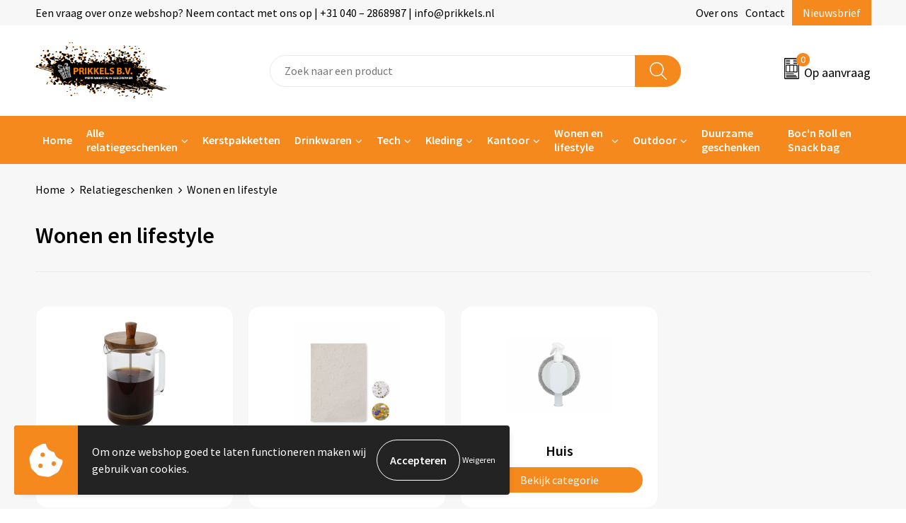

--- FILE ---
content_type: text/html; charset=UTF-8
request_url: https://www.prikkels.nl/wonen-en-lifestyle-relatiegeschenken
body_size: 19992
content:
<!DOCTYPE HTML>
<html lang="nl">
<head>
    <meta http-equiv="X-UA-Compatible" content="IE=Edge"/>
    <script type="text/javascript" nonce="EdXASoTapQCstoJSJs+/8NScpZ0=">
        var baseUrl = '';
        var permalink = 'wonen-en-lifestyle-relatiegeschenken';
    </script>
    <meta http-equiv="Content-Type" content="text/html;charset=UTF-8" />
<meta name="robots" content="index, follow" />
<meta property="og:type" content="category" />
<meta property="og:title" content="Wonen en lifestyle" />
<meta property="og:image" content="https://975b01e03e94db9022cb-1d2043887f30fc26a838f63fac86383c.ssl.cf1.rackcdn.com/170c9d18659d3aee00bc002b384eeed6e2760439_600_600_fill.jpg" />
<meta property="og:url" content="https://www.prikkels.nl/wonen-en-lifestyle-relatiegeschenken" />
<meta name="viewport" content="width=device-width, initial-scale=1" />
<link rel="shortcut icon" type="image/x-icon" href="https://234718be659f94109023-77841173f9dfaf50e190a384b79e4e49.ssl.cf1.rackcdn.com/64a1e83e07670a83ec997c17d6111d7fc48bc350.png" />
<link rel="canonical" href="https://www.prikkels.nl/wonen-en-lifestyle-relatiegeschenken" />
<link rel="stylesheet" type="text/css" href="/assets/15ae7fc8/css/style.css" />
<link rel="stylesheet" type="text/css" href="/uploads/css/installation.css" />
<style type="text/css">

</style>
<script type="text/javascript" nonce="EdXASoTapQCstoJSJs+/8NScpZ0=">
// https://github.com/filamentgroup/loadCSS
    !function(e){"use strict"
    var n=function(n,t,o){function i(e){return f.body?e():void setTimeout(function(){i(e)})}var d,r,a,l,f=e.document,s=f.createElement("link"),u=o||"all"
    return t?d=t:(r=(f.body||f.getElementsByTagName("head")[0]).childNodes,d=r[r.length-1]),a=f.styleSheets,s.rel="stylesheet",s.href=n,s.media="only x",i(function(){d.parentNode.insertBefore(s,t?d:d.nextSibling)}),l=function(e){for(var n=s.href,t=a.length;t--;)if(a[t].href===n)return e()
    setTimeout(function(){l(e)})},s.addEventListener&&s.addEventListener("load",function(){this.media=u}),s.onloadcssdefined=l,l(function(){s.media!==u&&(s.media=u)}),s}
    "undefined"!=typeof exports?exports.loadCSS=n:e.loadCSS=n}("undefined"!=typeof global?global:this)
loadCSS("/assets/59283338/jquery-ui-1.8.21.custom.css");
loadCSS("/assets/45a91dcd/typeahead.css?v=20161031");
loadCSS("/assets/15ae7fc8/js/vendor/light-gallery/css/lightGallery.css");
loadCSS("/assets/b909a56a/css/screen.css");
if (document.cookie.indexOf('cookieControl') === -1) {
    console.log('Analytics disabled');
    window['ga-disable-UA-83132840-1'] = true;
    document.addEventListener('cookiesEnabled', function(){
        console.log('Cookies enabled, send pageview');
        window['ga-disable-UA-83132840-1'] = false;
        ga('send', 'pageview');
    });
}
(function(i,s,o,g,r,a,m){i['GoogleAnalyticsObject']=r;i[r]=i[r]||function(){
(i[r].q=i[r].q||[]).push(arguments)},i[r].l=1*new Date();a=s.createElement(o),
m=s.getElementsByTagName(o)[0];a.async=1;a.src=g;m.parentNode.insertBefore(a,m)
})(window,document,'script','//www.google-analytics.com/analytics.js','ga');
ga('create', 'UA-83132840-1', 'auto');

ga('send', 'pageview');
window.dataLayer = window.dataLayer || [];
function gtag(){
    dataLayer.push(arguments);
}
gtag('consent', 'default', {"ad_storage":"denied","analytics_storage":"denied","ad_user_data":"denied","ad_personalization":"denied","functionality_storage":"denied","personalization_storage":"denied","security_storage":"granted"});

(function(w,d,s,l,i){w[l]=w[l]||[];w[l].push({'gtm.start':
new Date().getTime(),event:'gtm.js'});var f=d.getElementsByTagName(s)[0],
j=d.createElement(s),dl=l!='dataLayer'?'&l='+l:'';j.async=true;j.src=
'https://www.googletagmanager.com/gtm.js?id='+i+dl;f.parentNode.insertBefore(j,f);
})(window,document,'script','dataLayer','GTM-56L7GT4G');

document.addEventListener('cookiesEnabled', function() {
    gtag('consent', 'update', {
        'ad_storage': 'granted',
        'analytics_storage': 'granted',
        'ad_user_data': 'granted',
        'ad_personalization': 'granted',
        'functionality_storage': 'granted',
        'personalization_storage': 'granted',
        'security_storage': 'granted'
    });
});
</script>
<title>Wonen en lifestyle | Prikkels BV Relatiegeschenken en kerstpakketten uit Eindhoven</title>
    <script src="https://kit.fontawesome.com/76e029abd3.js" crossorigin="anonymous"></script>
<link rel="preconnect" href="https://fonts.gstatic.com">
<link href="https://fonts.googleapis.com/css2?family=Source+Sans+Pro:ital,wght@0,300;0,400;0,600;0,700;1,300;1,400;1,600;1,700&display=swap" rel="stylesheet">
<meta name="google-site-verification" content="wUxMfSM0_HMZUkyMejYqkO7hV8tpkagFna78_AR-r-s" /></head>
<body lang="nl"><!-- Google Tag Manager (noscript) -->
<noscript><iframe src="https://www.googletagmanager.com/ns.html?id=GTM-56L7GT4G"
height="0" width="0" style="display:none;visibility:hidden"></iframe></noscript>
<!-- End Google Tag Manager (noscript) -->

<div id="container" class="logged-out category  category-266141 rootCategory-266112">
    <header>
    <div id="placeholder-header-top-wrapper">
        <div class="row collapse">
            <div id="placeholder-header-top"><div id="configuration-placeholder-widget-848" data-loadbyajax="0" data-reloadbyajax="0" data-widgetid="19" class="widget widget-19 widget-duplicaat  no-padding twelveColumnWidth" style=""><div id="configuration-placeholder-widget-811" data-loadbyajax="0" data-reloadbyajax="0" data-widgetid="7" class="widget widget-7 widget-menu top-menu twelveColumnWidth tabletTwelveColumnWidth mobileTwelveColumnWidth horizontal-margin show-for-large-up" style=""><ul class="custom no-images" id="yw1">
<li class="custom-item item-0 staticPage resource-515366" data-cachedresource="menu-515366" data-menutype="staticPage"><a target="_self" href="https://www.prikkels.nl/contact">Een vraag over onze webshop? Neem contact met ons op | +31 040 – 2868987 | info@prikkels.nl</a></li>
<li class="custom-item item-1 staticPage resource-515367" data-cachedresource="menu-515367" data-menutype="staticPage"><a target="_self" href="https://www.prikkels.nl/over-ons">Over ons</a></li>
<li class="custom-item item-2 staticPage resource-515368" data-cachedresource="menu-515368" data-menutype="staticPage"><a target="_self" href="https://www.prikkels.nl/contact">Contact</a></li>
<li class="custom-item item-3 staticPage resource-515369" data-cachedresource="menu-515369" data-menutype="staticPage"><a target="_self" href="https://www.prikkels.nl/nieuwsbrief">Nieuwsbrief</a></li>
</ul></div><!-- Time: 0.00073909759521484 --><div class="clear"></div></div><!-- Time: 0.0012748241424561 --><div class="clear"></div></div>        </div>
    </div>

    <div id="placeholder-header-wrapper">
        <div class="row collapse">
            <div id="placeholder-header"><div id="configuration-placeholder-widget-849" data-loadbyajax="0" data-reloadbyajax="0" data-widgetid="19" class="widget widget-19 widget-duplicaat  no-padding twelveColumnWidth" style=""><div id="configuration-placeholder-widget-644" data-loadbyajax="0" data-reloadbyajax="0" data-widgetid="12" class="widget widget-12 widget-afbeelding logo my-lg-3 mt-md-2 mt-sm-2 threeColumnWidth tabletSixColumnWidth mobileTwelveColumnWidth horizontal-margin hide-for-small-only" style=""><a href="/"><img style="" class="default-image" data-defaultimage="/uploads/editor/1668694215_1668504113_1631792957_prikkel.png" src="/uploads/editor/1668694215_1668504113_1631792957_prikkel.png" alt="Logo" /></a></div><!-- Time: 0.00030016899108887 --><div id="configuration-placeholder-widget-806" data-loadbyajax="0" data-reloadbyajax="0" data-widgetid="9" class="widget widget-9 widget-filter searchbar my-lg-3 my-md-2 my-sm-2 sixColumnWidth mobileTwelveColumnWidth horizontal-margin" style=""><form id="filter-form-static-176918345941786" onsubmit="return false;" action="https://www.prikkels.nl/site/searchCategory" method="GET"><script type="text/javascript" nonce="EdXASoTapQCstoJSJs+/8NScpZ0=">
    var categoriesLanguage = 'nl';
    var categoriesUrl = '/categories.json';
</script>
<input autocomplete="off" placeholder="Zoek naar een product" type="text"
       value="" name="FilterForm[name]" id="typeahead"/>
<a href="javascript:void(0);" class="search-submit-link" onclick="$(this).closest('form').find('input[type=text]').trigger('submit');">
    <span style="display:none;"></span>
</a></form></div><!-- Time: 0.0041799545288086 --><div id="configuration-placeholder-widget-810" data-loadbyajax="0" data-reloadbyajax="0" data-widgetid="8" class="widget widget-8 widget-winkelwagen offer my-lg-3 mt-md-2 mt-sm-2 horizontal-margin" style=""><div class="cartDialog" id="shopping-cart-dialog-810">
<p class="row">Het product is aan de winkelmand toegevoegd</p></div><div class="shoppingCart item-0">
    <a>
    <div class="cart-icon">
        <svg id="Layer_1" data-name="Layer 1" xmlns="http://www.w3.org/2000/svg" viewBox="0 0 23.7383 32.5586">
            <defs><style>.cls-1 {fill: none;}</style></defs>
            <rect class="cls-1" x="15.5752" y="11.6841" width="4.2832" height="9.1899" />
            <rect class="cls-1" x="9.4658" y="11.6841" width="4.8594" height="9.1899" />
            <rect class="cls-1" x="3.7969" y="11.6841" width="4.4189" height="9.1899" />
            <path class="cls-1" d="M1.5,31.0234l20.7031.0352.0352-29.5239L1.5,1.5ZM14.7988,25.1H3.1724a.625.625,0,1,1,0-1.25H14.7988a.625.625,0,0,1,0,1.25Zm3.6817,1.24a.625.625,0,0,1,0,1.25H3.2549a.625.625,0,1,1,0-1.25Zm1.6465,3.5235H3.2549a.625.625,0,0,1,0-1.25H20.127a.625.625,0,0,1,0,1.25ZM14.95,2.873h5.5625a.625.625,0,0,1,0,1.25H14.95a.625.625,0,0,1,0-1.25Zm0,2.1763h5.5625a.625.625,0,0,1,0,1.25H14.95a.625.625,0,0,1,0-1.25Zm0,2.5815h5.5625a.625.625,0,0,1,0,1.25H14.95a.625.625,0,0,1,0-1.25ZM3.1724,2.873h5.563a.625.625,0,0,1,0,1.25H3.1724a.625.625,0,0,1,0-1.25Zm0,2.1763h5.563a.625.625,0,0,1,0,1.25H3.1724a.625.625,0,0,1,0-1.25Zm0,2.5815h5.563a.625.625,0,1,1,0,1.25H3.1724a.625.625,0,0,1,0-1.25Zm-.6255,3.4283a.625.625,0,0,1,.625-.625H20.4834a.6253.6253,0,0,1,.625.625v10.44a.6256.6256,0,0,1-.625.625H3.1719a.6253.6253,0,0,1-.625-.625Z" transform="translate(0 0)" />
            <path d="M22.2031,0H1.3584A1.3625,1.3625,0,0,0,0,1.3584v29.665a1.5366,1.5366,0,0,0,1.5347,1.5352H22.2031a1.5367,1.5367,0,0,0,1.5352-1.5352V1.5347A1.5366,1.5366,0,0,0,22.2031,0Zm0,31.0586L1.5,31.0234V1.5l20.7383.0347Z" transform="translate(0 0)" />
            <path d="M3.1719,22.124H20.4834a.6256.6256,0,0,0,.625-.625v-10.44a.6253.6253,0,0,0-.625-.625H3.1719a.625.625,0,0,0-.625.625v10.44A.6253.6253,0,0,0,3.1719,22.124Zm6.2939-1.25v-9.19h4.8594v9.19Zm10.3926,0H15.5752v-9.19h4.2832Zm-16.0615-9.19H8.2158v9.19H3.7969Z" transform="translate(0 0)" />
            <path d="M14.7988,23.85H3.1724a.625.625,0,1,0,0,1.25H14.7988a.625.625,0,0,0,0-1.25Z" transform="translate(0 0)" />
            <path d="M2.63,26.9648a.6252.6252,0,0,0,.625.625H18.4805a.625.625,0,0,0,0-1.25H3.2549A.6253.6253,0,0,0,2.63,26.9648Z" transform="translate(0 0)" />
            <path d="M20.127,28.6133H3.2549a.625.625,0,0,0,0,1.25H20.127a.625.625,0,0,0,0-1.25Z" transform="translate(0 0)" />
            <path d="M3.1724,4.123h5.563a.625.625,0,0,0,0-1.25H3.1724a.625.625,0,0,0,0,1.25Z" transform="translate(0 0)" />
            <path d="M14.95,4.123h5.5625a.625.625,0,0,0,0-1.25H14.95a.625.625,0,0,0,0,1.25Z" transform="translate(0 0)" />
            <path d="M14.95,6.2993h5.5625a.625.625,0,0,0,0-1.25H14.95a.625.625,0,0,0,0,1.25Z" transform="translate(0 0)" />
            <path d="M14.95,8.8808h5.5625a.625.625,0,0,0,0-1.25H14.95a.625.625,0,0,0,0,1.25Z" transform="translate(0 0)" />
            <path d="M3.1724,6.2993h5.563a.625.625,0,0,0,0-1.25H3.1724a.625.625,0,0,0,0,1.25Z" transform="translate(0 0)" />
            <path d="M3.1724,8.8808h5.563a.625.625,0,1,0,0-1.25H3.1724a.625.625,0,0,0,0,1.25Z" transform="translate(0 0)" />
        </svg>
        <span class="item-count">0</span>
    </div>
    <span>Op aanvraag</span>
    </a>
    <div class="shopping-cart-detail">
        <div class="shopping-cart" id="shopping-cart-810-1769183459">
<div class="">
<span class="empty">De offertemand is leeg!</span></div><div class="keys" style="display:none" title="/wonen-en-lifestyle-relatiegeschenken"></div>
</div>
<div class="cartfooter">
    <a class="button" href="/offerRequest">Naar offertemand</a>
</div>

    </div>
</div>
</div><!-- Time: 0.0073060989379883 --><div id="configuration-placeholder-widget-812" data-loadbyajax="0" data-reloadbyajax="0" data-widgetid="7" class="widget widget-7 widget-menu no-padding no-padding hide-for-large-up" style=""><div class="mobile-menu">

    <nav class="nav-bar">
        <section class="menu-toggle">
            <a><img class="open" src="https://57e5f77c3915c5107909-3850d28ea2ad19caadcd47824dc23575.ssl.cf1.rackcdn.com/1598451392_menubar.png" alt="Streepjes" /></a>
            <a><img class="close" src="https://57e5f77c3915c5107909-3850d28ea2ad19caadcd47824dc23575.ssl.cf1.rackcdn.com/1598451414_crossbar.png" alt="Kruisje" /></a>
        </section>

        <section class="logo">
            <img src="https://dc0df59e3d2476fcb76e-2587be0da220b9577730bd9ec11628fd.ssl.cf1.rackcdn.com/1668508894_1631792957_prikkel.png" alt="Logo" />
        </section>

        <section class="small-menu">
            <a href='tel:00310402868987'><i class="fas fa-phone-alt"></i></a>
            <a href='mailto:info@prikkels.nl'><i class="fas fa-envelope"></i></a>
        </section>
    </nav>

    <aside class="nav-bar-menu">
        <ul class="custom no-images" id="yw2">
<li class="custom-item item-0 url resource-515371" data-cachedresource="menu-515371" data-menutype="url"><a target="_self" href="/">Home</a></li>
<li data-permalink="relatiegeschenken" data-isoutlet="" data-cachedresource="menu-515372" class="custom-item item-1 category resource-515372 children" title="Relatiegeschenken" data-menutype="category"><a href="https://www.prikkels.nl/relatiegeschenken">Alle relatiegeschenken</a>
<ul>
<li data-permalink="aanstekers-relatiegeschenken" data-isoutlet="" data-cachedresource="category-266171" class="item-0 resource-266171 category-item" title="Aanstekers"><a href="https://www.prikkels.nl/aanstekers-relatiegeschenken">Aanstekers</a></li>
<li data-permalink="anti-stress-relatiegeschenken" data-isoutlet="" data-cachedresource="category-266468" class="item-1 resource-266468 category-item" title="Anti-stress"><a href="https://www.prikkels.nl/anti-stress-relatiegeschenken">Anti-stress</a></li>
<li data-permalink="elektronica-gadgets-en-usb-relatiegeschenken" data-isoutlet="" data-cachedresource="category-266183" class="item-2 resource-266183 category-item" title="Elektronica, Gadgets en USB"><a href="https://www.prikkels.nl/elektronica-gadgets-en-usb-relatiegeschenken">Elektronica, Gadgets en USB</a></li>
<li data-permalink="eten-en-drinken-relatiegeschenken" data-isoutlet="" data-cachedresource="category-266565" class="item-3 resource-266565 category-item" title="Eten en drinken"><a href="https://www.prikkels.nl/eten-en-drinken-relatiegeschenken">Eten en drinken</a></li>
<li data-permalink="feestartikelen-relatiegeschenken" data-isoutlet="" data-cachedresource="category-266204" class="item-4 resource-266204 category-item" title="Feestartikelen"><a href="https://www.prikkels.nl/feestartikelen-relatiegeschenken">Feestartikelen</a></li>
<li data-permalink="kantoorartikelen-relatiegeschenken" data-isoutlet="" data-cachedresource="category-266120" class="item-5 resource-266120 category-item" title="Kantoorartikelen"><a href="https://www.prikkels.nl/kantoorartikelen-relatiegeschenken">Kantoorartikelen</a></li>
<li data-permalink="kerst-relatiegeschenken" data-isoutlet="" data-cachedresource="category-266395" class="item-6 resource-266395 category-item" title="Kerst"><a href="https://www.prikkels.nl/kerst-relatiegeschenken">Kerst</a></li>
<li data-permalink="kinderen-peuters-en-babys-relatiegeschenken" data-isoutlet="" data-cachedresource="category-266146" class="item-7 resource-266146 category-item" title="Kinderen, Peuters en Baby&#039;s"><a href="https://www.prikkels.nl/kinderen-peuters-en-babys-relatiegeschenken">Kinderen, Peuters en Baby's</a></li>
<li data-permalink="klokken-horloges-en-weerstations-relatiegeschenken" data-isoutlet="" data-cachedresource="category-266325" class="item-8 resource-266325 category-item" title="Klokken, horloges en weerstations"><a href="https://www.prikkels.nl/klokken-horloges-en-weerstations-relatiegeschenken">Klokken, horloges en weerstations</a></li>
<li data-permalink="lampen-en-gereedschap-relatiegeschenken" data-isoutlet="" data-cachedresource="category-266149" class="item-9 resource-266149 category-item" title="Lampen en Gereedschap"><a href="https://www.prikkels.nl/lampen-en-gereedschap-relatiegeschenken">Lampen en Gereedschap</a></li>
<li data-permalink="paraplus-relatiegeschenken" data-isoutlet="" data-cachedresource="category-266504" class="item-10 resource-266504 category-item" title="Paraplu&#039;s"><a href="https://www.prikkels.nl/paraplus-relatiegeschenken">Paraplu's</a></li>
<li data-permalink="persoonlijke-verzorging-relatiegeschenken" data-isoutlet="" data-cachedresource="category-266131" class="item-11 resource-266131 category-item" title="Persoonlijke verzorging"><a href="https://www.prikkels.nl/persoonlijke-verzorging-relatiegeschenken">Persoonlijke verzorging</a></li>
<li data-permalink="reisbenodigdheden-relatiegeschenken" data-isoutlet="" data-cachedresource="category-266164" class="item-12 resource-266164 category-item" title="Reisbenodigdheden"><a href="https://www.prikkels.nl/reisbenodigdheden-relatiegeschenken">Reisbenodigdheden</a></li>
<li data-permalink="schrijfwaren-relatiegeschenken" data-isoutlet="" data-cachedresource="category-266113" class="item-13 resource-266113 category-item" title="Schrijfwaren"><a href="https://www.prikkels.nl/schrijfwaren-relatiegeschenken">Schrijfwaren</a></li>
<li data-permalink="sinterklaas-relatiegeschenken" data-isoutlet="" data-cachedresource="category-266403" class="item-14 resource-266403 category-item" title="Sinterklaas"><a href="https://www.prikkels.nl/sinterklaas-relatiegeschenken">Sinterklaas</a></li>
<li data-permalink="sleutelhangers-en-lanyards-relatiegeschenken" data-isoutlet="" data-cachedresource="category-266190" class="item-15 resource-266190 category-item" title="Sleutelhangers en Lanyards"><a href="https://www.prikkels.nl/sleutelhangers-en-lanyards-relatiegeschenken">Sleutelhangers en Lanyards</a></li>
<li data-permalink="snoepgoed-relatiegeschenken" data-isoutlet="" data-cachedresource="category-266237" class="item-16 resource-266237 category-item" title="Snoepgoed"><a href="https://www.prikkels.nl/snoepgoed-relatiegeschenken">Snoepgoed</a></li>
<li data-permalink="snoepgoed-relatiegeschenken-266844" data-isoutlet="" data-cachedresource="category-266844" class="item-17 resource-266844 category-item" title="Snoepgoed"><a href="https://www.prikkels.nl/snoepgoed-relatiegeschenken-266844">Snoepgoed</a></li>
<li data-permalink="spellen-voor-binnen-en-buiten-relatiegeschenken" data-isoutlet="" data-cachedresource="category-266127" class="item-18 resource-266127 category-item" title="Spellen voor binnen en buiten"><a href="https://www.prikkels.nl/spellen-voor-binnen-en-buiten-relatiegeschenken">Spellen voor binnen en buiten</a></li>
<li data-permalink="sport-relatiegeschenken" data-isoutlet="" data-cachedresource="category-266384" class="item-19 resource-266384 category-item" title="Sport"><a href="https://www.prikkels.nl/sport-relatiegeschenken">Sport</a></li>
<li data-permalink="veiligheid-auto-en-fiets-relatiegeschenken" data-isoutlet="" data-cachedresource="category-266137" class="item-20 resource-266137 category-item" title="Veiligheid, Auto en Fiets"><a href="https://www.prikkels.nl/veiligheid-auto-en-fiets-relatiegeschenken">Veiligheid, Auto en Fiets</a></li>
<li data-permalink="vrije-tijd-drinkflessen-en-strand-relatiegeschenken" data-isoutlet="" data-cachedresource="category-266123" class="item-21 resource-266123 category-item" title="Vrije tijd, Drinkflessen en Strand"><a href="https://www.prikkels.nl/vrije-tijd-drinkflessen-en-strand-relatiegeschenken">Vrije tijd, Drinkflessen en Strand</a></li>
<li data-permalink="wonen-en-lifestyle-relatiegeschenken" data-isoutlet="" data-cachedresource="category-266141" class="item-22 resource-266141 category-item" title="Wonen en lifestyle"><a href="https://www.prikkels.nl/wonen-en-lifestyle-relatiegeschenken">Wonen en lifestyle</a></li>
<li data-permalink="themapakketten-relatiegeschenken" data-isoutlet="" data-cachedresource="category-530666" class="item-23 resource-530666 category-item" title="Themapakketten"><a href="https://www.prikkels.nl/themapakketten-relatiegeschenken">Themapakketten</a></li>
</ul>
</li>
<li class="custom-item item-2 url resource-546107" data-cachedresource="menu-546107" data-menutype="url"><a target="_blank" href="https://kerstpakketten.prikkelsbv.nl/">Kerstpakketten</a></li>
<li data-permalink="drinkflessen-vrije-tijd-drinkflessen-en-strand-relatiegeschenken" data-isoutlet="" data-cachedresource="menu-515375" class="custom-item item-3 category resource-515375 children" title="Drinkflessen" data-menutype="category"><a href="https://www.prikkels.nl/drinkflessen-vrije-tijd-drinkflessen-en-strand-relatiegeschenken">Drinkwaren</a>
<ul>
<li data-permalink="bidons-drinkflessen-vrije-tijd-drinkflessen-en-strand-relatiegeschenken" data-isoutlet="" data-cachedresource="category-266167" class="item-0 resource-266167 category-item" title="Bidons"><a href="https://www.prikkels.nl/bidons-drinkflessen-vrije-tijd-drinkflessen-en-strand-relatiegeschenken">Bidons</a></li>
<li data-permalink="drinkfles-met-karabijnhaak-drinkflessen-vrije-tijd-drinkflessen-en-strand-relatiegeschenken" data-isoutlet="" data-cachedresource="category-266168" class="item-1 resource-266168 category-item" title="Drinkfles met karabijnhaak"><a href="https://www.prikkels.nl/drinkfles-met-karabijnhaak-drinkflessen-vrije-tijd-drinkflessen-en-strand-relatiegeschenken">Drinkfles met karabijnhaak</a></li>
<li data-permalink="heupflessen-drinkflessen-vrije-tijd-drinkflessen-en-strand-relatiegeschenken" data-isoutlet="" data-cachedresource="category-266638" class="item-2 resource-266638 category-item" title="Heupflessen"><a href="https://www.prikkels.nl/heupflessen-drinkflessen-vrije-tijd-drinkflessen-en-strand-relatiegeschenken">Heupflessen</a></li>
<li data-permalink="opvouwbare-drinkfles-drinkflessen-vrije-tijd-drinkflessen-en-strand-relatiegeschenken" data-isoutlet="" data-cachedresource="category-266539" class="item-3 resource-266539 category-item" title="Opvouwbare drinkfles"><a href="https://www.prikkels.nl/opvouwbare-drinkfles-drinkflessen-vrije-tijd-drinkflessen-en-strand-relatiegeschenken">Opvouwbare drinkfles</a></li>
<li data-permalink="reisbekers-drinkflessen-vrije-tijd-drinkflessen-en-strand-relatiegeschenken" data-isoutlet="" data-cachedresource="category-266558" class="item-4 resource-266558 category-item" title="Reisbekers"><a href="https://www.prikkels.nl/reisbekers-drinkflessen-vrije-tijd-drinkflessen-en-strand-relatiegeschenken">Reisbekers</a></li>
<li data-permalink="sportflessen-drinkflessen-vrije-tijd-drinkflessen-en-strand-relatiegeschenken" data-isoutlet="" data-cachedresource="category-266649" class="item-5 resource-266649 category-item" title="Sportflessen"><a href="https://www.prikkels.nl/sportflessen-drinkflessen-vrije-tijd-drinkflessen-en-strand-relatiegeschenken">Sportflessen</a></li>
<li data-permalink="thermosflessen-en-thermosbekers-drinkflessen-vrije-tijd-drinkflessen-en-strand-relatiegeschenken" data-isoutlet="" data-cachedresource="category-266160" class="item-6 resource-266160 category-item" title="Thermosflessen en Thermosbekers"><a href="https://www.prikkels.nl/thermosflessen-en-thermosbekers-drinkflessen-vrije-tijd-drinkflessen-en-strand-relatiegeschenken">Thermosflessen en Thermosbekers</a></li>
<li data-permalink="veldflessen-drinkflessen-vrije-tijd-drinkflessen-en-strand-relatiegeschenken" data-isoutlet="" data-cachedresource="category-266776" class="item-7 resource-266776 category-item" title="Veldflessen"><a href="https://www.prikkels.nl/veldflessen-drinkflessen-vrije-tijd-drinkflessen-en-strand-relatiegeschenken">Veldflessen</a></li>
<li data-permalink="waterflesjes-drinkflessen-vrije-tijd-drinkflessen-en-strand-relatiegeschenken" data-isoutlet="" data-cachedresource="category-266769" class="item-8 resource-266769 category-item" title="Waterflesjes"><a href="https://www.prikkels.nl/waterflesjes-drinkflessen-vrije-tijd-drinkflessen-en-strand-relatiegeschenken">Waterflesjes</a></li>
<li data-permalink="waterflessen-drinkflessen-vrije-tijd-drinkflessen-en-strand-relatiegeschenken" data-isoutlet="" data-cachedresource="category-266287" class="item-9 resource-266287 category-item" title="Waterflessen"><a href="https://www.prikkels.nl/waterflessen-drinkflessen-vrije-tijd-drinkflessen-en-strand-relatiegeschenken">Waterflessen</a></li>
</ul>
</li>
<li data-permalink="elektronica-gadgets-en-usb-relatiegeschenken" data-isoutlet="" data-cachedresource="menu-515376" class="custom-item item-4 category resource-515376 children" title="Elektronica, Gadgets en USB" data-menutype="category"><a href="https://www.prikkels.nl/elektronica-gadgets-en-usb-relatiegeschenken">Tech</a>
<ul>
<li data-permalink="platenspelers-elektronica-gadgets-en-usb-relatiegeschenken" data-isoutlet="" data-cachedresource="category-546098" class="item-0 resource-546098 category-item" title="Platenspelers"><a href="https://www.prikkels.nl/platenspelers-elektronica-gadgets-en-usb-relatiegeschenken">Platenspelers</a></li>
<li data-permalink="laser-pointers-elektronica-gadgets-en-usb-relatiegeschenken" data-isoutlet="" data-cachedresource="category-266527" class="item-1 resource-266527 category-item" title="Laser pointers"><a href="https://www.prikkels.nl/laser-pointers-elektronica-gadgets-en-usb-relatiegeschenken">Laser pointers</a></li>
<li data-permalink="zonne-energie-opladers-elektronica-gadgets-en-usb-relatiegeschenken" data-isoutlet="" data-cachedresource="category-266575" class="item-2 resource-266575 category-item" title="Zonne energie opladers"><a href="https://www.prikkels.nl/zonne-energie-opladers-elektronica-gadgets-en-usb-relatiegeschenken">Zonne energie opladers</a></li>
<li data-permalink="stylussen-elektronica-gadgets-en-usb-relatiegeschenken" data-isoutlet="" data-cachedresource="category-266652" class="item-3 resource-266652 category-item" title="Stylussen"><a href="https://www.prikkels.nl/stylussen-elektronica-gadgets-en-usb-relatiegeschenken">Stylussen</a></li>
<li data-permalink="batterijen-elektronica-gadgets-en-usb-relatiegeschenken" data-isoutlet="" data-cachedresource="category-266774" class="item-4 resource-266774 category-item" title="Batterijen"><a href="https://www.prikkels.nl/batterijen-elektronica-gadgets-en-usb-relatiegeschenken">Batterijen</a></li>
<li data-permalink="cameras-elektronica-gadgets-en-usb-relatiegeschenken" data-isoutlet="" data-cachedresource="category-266810" class="item-5 resource-266810 category-item" title="Camera&#039;s"><a href="https://www.prikkels.nl/cameras-elektronica-gadgets-en-usb-relatiegeschenken">Camera's</a></li>
<li data-permalink="elektrisch-bestuurbaar-elektronica-gadgets-en-usb-relatiegeschenken" data-isoutlet="" data-cachedresource="category-273830" class="item-6 resource-273830 category-item" title="Elektrisch bestuurbaar"><a href="https://www.prikkels.nl/elektrisch-bestuurbaar-elektronica-gadgets-en-usb-relatiegeschenken">Elektrisch bestuurbaar</a></li>
<li data-permalink="radios-elektronica-gadgets-en-usb-relatiegeschenken" data-isoutlet="" data-cachedresource="category-266459" class="item-7 resource-266459 category-item" title="Radio&#039;s"><a href="https://www.prikkels.nl/radios-elektronica-gadgets-en-usb-relatiegeschenken">Radio's</a></li>
<li data-permalink="virtual-reality-elektronica-gadgets-en-usb-relatiegeschenken" data-isoutlet="" data-cachedresource="category-266379" class="item-8 resource-266379 category-item" title="Virtual reality"><a href="https://www.prikkels.nl/virtual-reality-elektronica-gadgets-en-usb-relatiegeschenken">Virtual reality</a></li>
<li data-permalink="tabletstandaards-en-accessoires-elektronica-gadgets-en-usb-relatiegeschenken" data-isoutlet="" data-cachedresource="category-266192" class="item-9 resource-266192 category-item" title="Tabletstandaards en accessoires"><a href="https://www.prikkels.nl/tabletstandaards-en-accessoires-elektronica-gadgets-en-usb-relatiegeschenken">Tabletstandaards en accessoires</a></li>
<li data-permalink="audio-oordopjes-elektronica-gadgets-en-usb-relatiegeschenken" data-isoutlet="" data-cachedresource="category-266258" class="item-10 resource-266258 category-item" title="Audio oordopjes"><a href="https://www.prikkels.nl/audio-oordopjes-elektronica-gadgets-en-usb-relatiegeschenken">Audio oordopjes</a></li>
<li data-permalink="powerbanks-elektronica-gadgets-en-usb-relatiegeschenken" data-isoutlet="" data-cachedresource="category-266265" class="item-11 resource-266265 category-item" title="Powerbanks"><a href="https://www.prikkels.nl/powerbanks-elektronica-gadgets-en-usb-relatiegeschenken">Powerbanks</a></li>
<li data-permalink="computer-en-laptopaccessoires-elektronica-gadgets-en-usb-relatiegeschenken" data-isoutlet="" data-cachedresource="category-266268" class="item-12 resource-266268 category-item" title="Computer- en Laptopaccessoires"><a href="https://www.prikkels.nl/computer-en-laptopaccessoires-elektronica-gadgets-en-usb-relatiegeschenken">Computer- en Laptopaccessoires</a></li>
<li data-permalink="usb-stekkers-elektronica-gadgets-en-usb-relatiegeschenken" data-isoutlet="" data-cachedresource="category-266271" class="item-13 resource-266271 category-item" title="USB Stekkers"><a href="https://www.prikkels.nl/usb-stekkers-elektronica-gadgets-en-usb-relatiegeschenken">USB Stekkers</a></li>
<li data-permalink="speakers-en-speakeraccessoires-elektronica-gadgets-en-usb-relatiegeschenken" data-isoutlet="" data-cachedresource="category-266272" class="item-14 resource-266272 category-item" title="Speakers en Speakeraccessoires"><a href="https://www.prikkels.nl/speakers-en-speakeraccessoires-elektronica-gadgets-en-usb-relatiegeschenken">Speakers en Speakeraccessoires</a></li>
<li data-permalink="kabels-en-toebehoren-elektronica-gadgets-en-usb-relatiegeschenken" data-isoutlet="" data-cachedresource="category-266304" class="item-15 resource-266304 category-item" title="Kabels en toebehoren"><a href="https://www.prikkels.nl/kabels-en-toebehoren-elektronica-gadgets-en-usb-relatiegeschenken">Kabels en toebehoren</a></li>
<li data-permalink="usb-sticks-elektronica-gadgets-en-usb-relatiegeschenken" data-isoutlet="" data-cachedresource="category-266306" class="item-16 resource-266306 category-item" title="USB Sticks"><a href="https://www.prikkels.nl/usb-sticks-elektronica-gadgets-en-usb-relatiegeschenken">USB Sticks</a></li>
<li data-permalink="hoofdtelefoons-elektronica-gadgets-en-usb-relatiegeschenken" data-isoutlet="" data-cachedresource="category-266312" class="item-17 resource-266312 category-item" title="Hoofdtelefoons"><a href="https://www.prikkels.nl/hoofdtelefoons-elektronica-gadgets-en-usb-relatiegeschenken">Hoofdtelefoons</a></li>
<li data-permalink="selfie-sticks-elektronica-gadgets-en-usb-relatiegeschenken" data-isoutlet="" data-cachedresource="category-266324" class="item-18 resource-266324 category-item" title="Selfie sticks"><a href="https://www.prikkels.nl/selfie-sticks-elektronica-gadgets-en-usb-relatiegeschenken">Selfie sticks</a></li>
<li data-permalink="telefoonstandaards-en-accessoires-elektronica-gadgets-en-usb-relatiegeschenken" data-isoutlet="" data-cachedresource="category-266184" class="item-19 resource-266184 category-item" title="Telefoonstandaards en accessoires"><a href="https://www.prikkels.nl/telefoonstandaards-en-accessoires-elektronica-gadgets-en-usb-relatiegeschenken">Telefoonstandaards en accessoires</a></li>
</ul>
</li>
<li data-permalink="textiel" data-isoutlet="" data-cachedresource="menu-515374" class="custom-item item-5 category resource-515374 children" title="Textiel" data-menutype="category"><a href="https://www.prikkels.nl/textiel">Kleding</a>
<ul>
<li data-permalink="badtextiel-en-douche-textiel" data-isoutlet="" data-cachedresource="category-266332" class="item-0 resource-266332 category-item" title="Badtextiel en Douche"><a href="https://www.prikkels.nl/badtextiel-en-douche-textiel">Badtextiel en Douche</a></li>
<li data-permalink="bodywarmers-textiel" data-isoutlet="" data-cachedresource="category-266663" class="item-1 resource-266663 category-item" title="Bodywarmers"><a href="https://www.prikkels.nl/bodywarmers-textiel">Bodywarmers</a></li>
<li data-permalink="broeken-en-rokken-textiel" data-isoutlet="" data-cachedresource="category-336484" class="item-2 resource-336484 category-item" title="Broeken en Rokken"><a href="https://www.prikkels.nl/broeken-en-rokken-textiel">Broeken en Rokken</a></li>
<li data-permalink="caps-hoeden-en-mutsen-textiel" data-isoutlet="" data-cachedresource="category-266232" class="item-3 resource-266232 category-item" title="Caps, Hoeden en Mutsen"><a href="https://www.prikkels.nl/caps-hoeden-en-mutsen-textiel">Caps, Hoeden en Mutsen</a></li>
<li data-permalink="dekens-fleecedekens-en-kussens-textiel" data-isoutlet="" data-cachedresource="category-266473" class="item-4 resource-266473 category-item" title="Dekens, Fleecedekens en Kussens"><a href="https://www.prikkels.nl/dekens-fleecedekens-en-kussens-textiel">Dekens, Fleecedekens en Kussens</a></li>
<li data-permalink="gilets-textiel" data-isoutlet="" data-cachedresource="category-357156" class="item-5 resource-357156 category-item" title="Gilets"><a href="https://www.prikkels.nl/gilets-textiel">Gilets</a></li>
<li data-permalink="handschoenen-en-sjaals-textiel" data-isoutlet="" data-cachedresource="category-266389" class="item-6 resource-266389 category-item" title="Handschoenen en Sjaals"><a href="https://www.prikkels.nl/handschoenen-en-sjaals-textiel">Handschoenen en Sjaals</a></li>
<li data-permalink="jassen-textiel" data-isoutlet="" data-cachedresource="category-266650" class="item-7 resource-266650 category-item" title="Jassen"><a href="https://www.prikkels.nl/jassen-textiel">Jassen</a></li>
<li data-permalink="kledingaccessoires-textiel" data-isoutlet="" data-cachedresource="category-266152" class="item-8 resource-266152 category-item" title="Kledingaccessoires"><a href="https://www.prikkels.nl/kledingaccessoires-textiel">Kledingaccessoires</a></li>
<li data-permalink="ondergoed-sokken-en-nachtkleding-textiel" data-isoutlet="" data-cachedresource="category-327759" class="item-9 resource-327759 category-item" title="Ondergoed, Sokken en Nachtkleding"><a href="https://www.prikkels.nl/ondergoed-sokken-en-nachtkleding-textiel">Ondergoed, Sokken en Nachtkleding</a></li>
<li data-permalink="overhemden-textiel" data-isoutlet="" data-cachedresource="category-266705" class="item-10 resource-266705 category-item" title="Overhemden"><a href="https://www.prikkels.nl/overhemden-textiel">Overhemden</a></li>
<li data-permalink="peuters-en-babys-textiel" data-isoutlet="" data-cachedresource="category-266412" class="item-11 resource-266412 category-item" title="Peuters en Baby&#039;s"><a href="https://www.prikkels.nl/peuters-en-babys-textiel">Peuters en Baby's</a></li>
<li data-permalink="polos-textiel" data-isoutlet="" data-cachedresource="category-266406" class="item-12 resource-266406 category-item" title="Polo&#039;s"><a href="https://www.prikkels.nl/polos-textiel">Polo's</a></li>
<li data-permalink="regenkleding-textiel" data-isoutlet="" data-cachedresource="category-266154" class="item-13 resource-266154 category-item" title="Regenkleding"><a href="https://www.prikkels.nl/regenkleding-textiel">Regenkleding</a></li>
<li data-permalink="schoenen-textiel" data-isoutlet="" data-cachedresource="category-270384" class="item-14 resource-270384 category-item" title="Schoenen"><a href="https://www.prikkels.nl/schoenen-textiel">Schoenen</a></li>
<li data-permalink="sweaters-textiel" data-isoutlet="" data-cachedresource="category-266399" class="item-15 resource-266399 category-item" title="Sweaters"><a href="https://www.prikkels.nl/sweaters-textiel">Sweaters</a></li>
<li data-permalink="t-shirts-textiel" data-isoutlet="" data-cachedresource="category-266414" class="item-16 resource-266414 category-item" title="T-Shirts"><a href="https://www.prikkels.nl/t-shirts-textiel">T-Shirts</a></li>
<li data-permalink="vesten-textiel" data-isoutlet="" data-cachedresource="category-266452" class="item-17 resource-266452 category-item" title="Vesten"><a href="https://www.prikkels.nl/vesten-textiel">Vesten</a></li>
</ul>
</li>
<li data-permalink="kantoorartikelen-relatiegeschenken" data-isoutlet="" data-cachedresource="menu-515380" class="custom-item item-6 category resource-515380 children" title="Kantoorartikelen" data-menutype="category"><a href="https://www.prikkels.nl/kantoorartikelen-relatiegeschenken">Kantoor</a>
<ul>
<li data-permalink="post-pen-en-geschenkverpakkingen-kantoorartikelen-relatiegeschenken" data-isoutlet="" data-cachedresource="category-266121" class="item-0 resource-266121 category-item" title="Post, Pen en Geschenkverpakkingen"><a href="https://www.prikkels.nl/post-pen-en-geschenkverpakkingen-kantoorartikelen-relatiegeschenken">Post, Pen en Geschenkverpakkingen</a></li>
<li data-permalink="kalenders-kantoorartikelen-relatiegeschenken" data-isoutlet="" data-cachedresource="category-266741" class="item-1 resource-266741 category-item" title="Kalenders"><a href="https://www.prikkels.nl/kalenders-kantoorartikelen-relatiegeschenken">Kalenders</a></li>
<li data-permalink="stickers-kantoorartikelen-relatiegeschenken" data-isoutlet="" data-cachedresource="category-266739" class="item-2 resource-266739 category-item" title="Stickers"><a href="https://www.prikkels.nl/stickers-kantoorartikelen-relatiegeschenken">Stickers</a></li>
<li data-permalink="geschenksets-kantoorartikelen-relatiegeschenken" data-isoutlet="" data-cachedresource="category-266717" class="item-3 resource-266717 category-item" title="Geschenksets"><a href="https://www.prikkels.nl/geschenksets-kantoorartikelen-relatiegeschenken">Geschenksets</a></li>
<li data-permalink="pennen-etuis-kantoorartikelen-relatiegeschenken" data-isoutlet="" data-cachedresource="category-266561" class="item-4 resource-266561 category-item" title="Pennen etui&#039;s"><a href="https://www.prikkels.nl/pennen-etuis-kantoorartikelen-relatiegeschenken">Pennen etui's</a></li>
<li data-permalink="pennenhouders-kantoorartikelen-relatiegeschenken" data-isoutlet="" data-cachedresource="category-266488" class="item-5 resource-266488 category-item" title="Pennenhouders"><a href="https://www.prikkels.nl/pennenhouders-kantoorartikelen-relatiegeschenken">Pennenhouders</a></li>
<li data-permalink="portemonnees-kantoorartikelen-relatiegeschenken" data-isoutlet="" data-cachedresource="category-266383" class="item-6 resource-266383 category-item" title="Portemonnees"><a href="https://www.prikkels.nl/portemonnees-kantoorartikelen-relatiegeschenken">Portemonnees</a></li>
<li data-permalink="papier-en-memo-houders-kantoorartikelen-relatiegeschenken" data-isoutlet="" data-cachedresource="category-266239" class="item-7 resource-266239 category-item" title="Papier- en Memo houders"><a href="https://www.prikkels.nl/papier-en-memo-houders-kantoorartikelen-relatiegeschenken">Papier- en Memo houders</a></li>
<li data-permalink="memos-kantoorartikelen-relatiegeschenken" data-isoutlet="" data-cachedresource="category-266234" class="item-8 resource-266234 category-item" title="Memo&#039;s"><a href="https://www.prikkels.nl/memos-kantoorartikelen-relatiegeschenken">Memo's</a></li>
<li data-permalink="notitieboeken-en-schriften-kantoorartikelen-relatiegeschenken" data-isoutlet="" data-cachedresource="category-266188" class="item-9 resource-266188 category-item" title="Notitieboeken en Schriften"><a href="https://www.prikkels.nl/notitieboeken-en-schriften-kantoorartikelen-relatiegeschenken">Notitieboeken en Schriften</a></li>
<li data-permalink="document-en-schrijfmappen-kantoorartikelen-relatiegeschenken" data-isoutlet="" data-cachedresource="category-266186" class="item-10 resource-266186 category-item" title="Document- en schrijfmappen"><a href="https://www.prikkels.nl/document-en-schrijfmappen-kantoorartikelen-relatiegeschenken">Document- en schrijfmappen</a></li>
<li data-permalink="visitekaart-en-pashouders-kantoorartikelen-relatiegeschenken" data-isoutlet="" data-cachedresource="category-266177" class="item-11 resource-266177 category-item" title="Visitekaart- en Pashouders"><a href="https://www.prikkels.nl/visitekaart-en-pashouders-kantoorartikelen-relatiegeschenken">Visitekaart- en Pashouders</a></li>
<li data-permalink="bureau-toebehoren-kantoorartikelen-relatiegeschenken" data-isoutlet="" data-cachedresource="category-266157" class="item-12 resource-266157 category-item" title="Bureau toebehoren"><a href="https://www.prikkels.nl/bureau-toebehoren-kantoorartikelen-relatiegeschenken">Bureau toebehoren</a></li>
<li data-permalink="agendas-kantoorartikelen-relatiegeschenken" data-isoutlet="" data-cachedresource="category-266742" class="item-13 resource-266742 category-item" title="Agenda&#039;s"><a href="https://www.prikkels.nl/agendas-kantoorartikelen-relatiegeschenken">Agenda's</a></li>
</ul>
</li>
<li data-permalink="wonen-en-lifestyle-relatiegeschenken" data-isoutlet="" data-cachedresource="menu-515466" class="custom-item item-7 category resource-515466 children" title="Wonen en lifestyle" data-menutype="category"><a href="https://www.prikkels.nl/wonen-en-lifestyle-relatiegeschenken">Wonen en lifestyle</a>
<ul>
<li data-permalink="keuken-wonen-en-lifestyle-relatiegeschenken" data-isoutlet="" data-cachedresource="category-266142" class="item-0 resource-266142 category-item" title="Keuken"><a href="https://www.prikkels.nl/keuken-wonen-en-lifestyle-relatiegeschenken">Keuken</a></li>
<li data-permalink="tuin-wonen-en-lifestyle-relatiegeschenken" data-isoutlet="" data-cachedresource="category-266300" class="item-1 resource-266300 category-item" title="Tuin"><a href="https://www.prikkels.nl/tuin-wonen-en-lifestyle-relatiegeschenken">Tuin</a></li>
<li data-permalink="huis-wonen-en-lifestyle-relatiegeschenken" data-isoutlet="" data-cachedresource="category-266328" class="item-2 resource-266328 category-item" title="Huis"><a href="https://www.prikkels.nl/huis-wonen-en-lifestyle-relatiegeschenken">Huis</a></li>
</ul>
</li>
<li data-permalink="vrije-tijd-vrije-tijd-drinkflessen-en-strand-relatiegeschenken" data-isoutlet="" data-cachedresource="menu-515468" class="custom-item item-8 category resource-515468 children" title="Vrije tijd" data-menutype="category"><a href="https://www.prikkels.nl/vrije-tijd-vrije-tijd-drinkflessen-en-strand-relatiegeschenken">Outdoor</a>
<ul>
<li data-permalink="bagagelabels-vrije-tijd-vrije-tijd-drinkflessen-en-strand-relatiegeschenken" data-isoutlet="" data-cachedresource="category-266140" class="item-0 resource-266140 category-item" title="Bagagelabels"><a href="https://www.prikkels.nl/bagagelabels-vrije-tijd-vrije-tijd-drinkflessen-en-strand-relatiegeschenken">Bagagelabels</a></li>
<li data-permalink="bagageriemen-vrije-tijd-vrije-tijd-drinkflessen-en-strand-relatiegeschenken" data-isoutlet="" data-cachedresource="category-266815" class="item-1 resource-266815 category-item" title="Bagageriemen"><a href="https://www.prikkels.nl/bagageriemen-vrije-tijd-vrije-tijd-drinkflessen-en-strand-relatiegeschenken">Bagageriemen</a></li>
<li data-permalink="bagageweegschalen-vrije-tijd-vrije-tijd-drinkflessen-en-strand-relatiegeschenken" data-isoutlet="" data-cachedresource="category-266277" class="item-2 resource-266277 category-item" title="Bagageweegschalen"><a href="https://www.prikkels.nl/bagageweegschalen-vrije-tijd-vrije-tijd-drinkflessen-en-strand-relatiegeschenken">Bagageweegschalen</a></li>
<li data-permalink="bbq-vrije-tijd-vrije-tijd-drinkflessen-en-strand-relatiegeschenken" data-isoutlet="" data-cachedresource="category-266339" class="item-3 resource-266339 category-item" title="BBQ"><a href="https://www.prikkels.nl/bbq-vrije-tijd-vrije-tijd-drinkflessen-en-strand-relatiegeschenken">BBQ</a></li>
<li data-permalink="camping-hulpmiddelen-vrije-tijd-vrije-tijd-drinkflessen-en-strand-relatiegeschenken" data-isoutlet="" data-cachedresource="category-283694" class="item-4 resource-283694 category-item" title="Camping hulpmiddelen"><a href="https://www.prikkels.nl/camping-hulpmiddelen-vrije-tijd-vrije-tijd-drinkflessen-en-strand-relatiegeschenken">Camping hulpmiddelen</a></li>
<li data-permalink="campinglampen-vrije-tijd-vrije-tijd-drinkflessen-en-strand-relatiegeschenken" data-isoutlet="" data-cachedresource="category-266814" class="item-5 resource-266814 category-item" title="Campinglampen"><a href="https://www.prikkels.nl/campinglampen-vrije-tijd-vrije-tijd-drinkflessen-en-strand-relatiegeschenken">Campinglampen</a></li>
<li data-permalink="evenementen-vrije-tijd-vrije-tijd-drinkflessen-en-strand-relatiegeschenken" data-isoutlet="" data-cachedresource="category-311998" class="item-6 resource-311998 category-item" title="Evenementen"><a href="https://www.prikkels.nl/evenementen-vrije-tijd-vrije-tijd-drinkflessen-en-strand-relatiegeschenken">Evenementen</a></li>
<li data-permalink="hangmatten-vrije-tijd-vrije-tijd-drinkflessen-en-strand-relatiegeschenken" data-isoutlet="" data-cachedresource="category-266680" class="item-7 resource-266680 category-item" title="Hangmatten"><a href="https://www.prikkels.nl/hangmatten-vrije-tijd-vrije-tijd-drinkflessen-en-strand-relatiegeschenken">Hangmatten</a></li>
<li data-permalink="koffersloten-vrije-tijd-vrije-tijd-drinkflessen-en-strand-relatiegeschenken" data-isoutlet="" data-cachedresource="category-266621" class="item-8 resource-266621 category-item" title="Koffersloten"><a href="https://www.prikkels.nl/koffersloten-vrije-tijd-vrije-tijd-drinkflessen-en-strand-relatiegeschenken">Koffersloten</a></li>
<li data-permalink="kompassen-vrije-tijd-vrije-tijd-drinkflessen-en-strand-relatiegeschenken" data-isoutlet="" data-cachedresource="category-266648" class="item-9 resource-266648 category-item" title="Kompassen"><a href="https://www.prikkels.nl/kompassen-vrije-tijd-vrije-tijd-drinkflessen-en-strand-relatiegeschenken">Kompassen</a></li>
<li data-permalink="multifunctionele-kompassen-vrije-tijd-vrije-tijd-drinkflessen-en-strand-relatiegeschenken" data-isoutlet="" data-cachedresource="category-266725" class="item-10 resource-266725 category-item" title="Multifunctionele kompassen"><a href="https://www.prikkels.nl/multifunctionele-kompassen-vrije-tijd-vrije-tijd-drinkflessen-en-strand-relatiegeschenken">Multifunctionele kompassen</a></li>
<li data-permalink="opblaasbaar-vrije-tijd-vrije-tijd-drinkflessen-en-strand-relatiegeschenken" data-isoutlet="" data-cachedresource="category-312844" class="item-11 resource-312844 category-item" title="Opblaasbaar"><a href="https://www.prikkels.nl/opblaasbaar-vrije-tijd-vrije-tijd-drinkflessen-en-strand-relatiegeschenken">Opblaasbaar</a></li>
<li data-permalink="picknick-rugtassen-vrije-tijd-vrije-tijd-drinkflessen-en-strand-relatiegeschenken" data-isoutlet="" data-cachedresource="category-448978" class="item-12 resource-448978 category-item" title="Picknick rugtassen"><a href="https://www.prikkels.nl/picknick-rugtassen-vrije-tijd-vrije-tijd-drinkflessen-en-strand-relatiegeschenken">Picknick rugtassen</a></li>
<li data-permalink="picknickkleden-vrije-tijd-vrije-tijd-drinkflessen-en-strand-relatiegeschenken" data-isoutlet="" data-cachedresource="category-266386" class="item-13 resource-266386 category-item" title="Picknickkleden"><a href="https://www.prikkels.nl/picknickkleden-vrije-tijd-vrije-tijd-drinkflessen-en-strand-relatiegeschenken">Picknickkleden</a></li>
<li data-permalink="picknickmanden-vrije-tijd-vrije-tijd-drinkflessen-en-strand-relatiegeschenken" data-isoutlet="" data-cachedresource="category-266571" class="item-14 resource-266571 category-item" title="Picknickmanden"><a href="https://www.prikkels.nl/picknickmanden-vrije-tijd-vrije-tijd-drinkflessen-en-strand-relatiegeschenken">Picknickmanden</a></li>
<li data-permalink="polsbandjes-vrije-tijd-vrije-tijd-drinkflessen-en-strand-relatiegeschenken" data-isoutlet="" data-cachedresource="category-266366" class="item-15 resource-266366 category-item" title="Polsbandjes"><a href="https://www.prikkels.nl/polsbandjes-vrije-tijd-vrije-tijd-drinkflessen-en-strand-relatiegeschenken">Polsbandjes</a></li>
<li data-permalink="reisstekkers-vrije-tijd-vrije-tijd-drinkflessen-en-strand-relatiegeschenken" data-isoutlet="" data-cachedresource="category-266604" class="item-16 resource-266604 category-item" title="Reisstekkers"><a href="https://www.prikkels.nl/reisstekkers-vrije-tijd-vrije-tijd-drinkflessen-en-strand-relatiegeschenken">Reisstekkers</a></li>
<li data-permalink="slaapzakken-vrije-tijd-vrije-tijd-drinkflessen-en-strand-relatiegeschenken" data-isoutlet="" data-cachedresource="category-443354" class="item-17 resource-443354 category-item" title="Slaapzakken"><a href="https://www.prikkels.nl/slaapzakken-vrije-tijd-vrije-tijd-drinkflessen-en-strand-relatiegeschenken">Slaapzakken</a></li>
<li data-permalink="survival-sets-vrije-tijd-vrije-tijd-drinkflessen-en-strand-relatiegeschenken" data-isoutlet="" data-cachedresource="category-266551" class="item-18 resource-266551 category-item" title="Survival sets"><a href="https://www.prikkels.nl/survival-sets-vrije-tijd-vrije-tijd-drinkflessen-en-strand-relatiegeschenken">Survival sets</a></li>
<li data-permalink="verrekijkers-vrije-tijd-vrije-tijd-drinkflessen-en-strand-relatiegeschenken" data-isoutlet="" data-cachedresource="category-266497" class="item-19 resource-266497 category-item" title="Verrekijkers"><a href="https://www.prikkels.nl/verrekijkers-vrije-tijd-vrije-tijd-drinkflessen-en-strand-relatiegeschenken">Verrekijkers</a></li>
<li data-permalink="voedselcontainers-vrije-tijd-vrije-tijd-drinkflessen-en-strand-relatiegeschenken" data-isoutlet="" data-cachedresource="category-319089" class="item-20 resource-319089 category-item" title="Voedselcontainers"><a href="https://www.prikkels.nl/voedselcontainers-vrije-tijd-vrije-tijd-drinkflessen-en-strand-relatiegeschenken">Voedselcontainers</a></li>
<li data-permalink="zonnebrillen-hoezen-en-accessoires-vrije-tijd-vrije-tijd-drinkflessen-en-strand-relatiegeschenken" data-isoutlet="" data-cachedresource="category-266125" class="item-21 resource-266125 category-item" title="Zonnebrillen, hoezen en accessoires"><a href="https://www.prikkels.nl/zonnebrillen-hoezen-en-accessoires-vrije-tijd-vrije-tijd-drinkflessen-en-strand-relatiegeschenken">Zonnebrillen, hoezen en accessoires</a></li>
<li data-permalink="waterflessen-vrije-tijd-vrije-tijd-drinkflessen-en-strand-relatiegeschenken" data-isoutlet="" data-cachedresource="category-532961" class="item-22 resource-532961 category-item" title="Waterflessen"><a href="https://www.prikkels.nl/waterflessen-vrije-tijd-vrije-tijd-drinkflessen-en-strand-relatiegeschenken">Waterflessen</a></li>
<li data-permalink="tenten-vrije-tijd-vrije-tijd-drinkflessen-en-strand-relatiegeschenken" data-isoutlet="" data-cachedresource="category-628095" class="item-23 resource-628095 category-item" title="Tenten"><a href="https://www.prikkels.nl/tenten-vrije-tijd-vrije-tijd-drinkflessen-en-strand-relatiegeschenken">Tenten</a></li>
</ul>
</li>
<li class="custom-item item-9 category resource-515467" data-cachedresource="menu-515467" data-menutype="category"><a target="_self" href="https://www.prikkels.nl/duurzame-geschenken">Duurzame geschenken</a></li>
<li class="custom-item item-10 category resource-515373" data-cachedresource="menu-515373" data-menutype="category"><a target="_self" href="https://www.prikkels.nl/bocn-roll-en-snackbag">Boc'n Roll en Snack bag</a></li>
</ul>
    </aside>
</div>
</div><!-- Time: 0.0018441677093506 --><div id="configuration-placeholder-widget-905" data-loadbyajax="0" data-reloadbyajax="0" data-widgetid="1003" class="widget widget-1003 widget-html scroll-top mobileTwelveColumnWidth horizontal-margin" style=""><span id="scroll-button"><i class="fas fa-caret-up"></i></span></div><!-- Time: 0.00016689300537109 --><div class="clear"></div></div><!-- Time: 0.014836072921753 --><div class="clear"></div></div>        </div>
    </div>

    <div id="placeholder-header-bottom-wrapper">
        <div class="row collapse">
            <div id="placeholder-header-bottom"><div id="configuration-placeholder-widget-850" data-loadbyajax="0" data-reloadbyajax="0" data-widgetid="19" class="widget widget-19 widget-duplicaat  no-padding twelveColumnWidth" style=""><div id="configuration-placeholder-widget-647" data-loadbyajax="0" data-reloadbyajax="0" data-widgetid="7" class="widget widget-7 widget-menu main-menu twelveColumnWidth tabletTwelveColumnWidth horizontal-margin show-for-large-up" style=""><ul class="custom no-images" id="yw3">
<li class="custom-item item-0 url resource-515371" data-cachedresource="menu-515371" data-menutype="url"><a target="_self" href="/">Home</a></li>
<li data-permalink="relatiegeschenken" data-isoutlet="" data-cachedresource="menu-515372" class="custom-item item-1 category resource-515372 children" title="Relatiegeschenken" data-menutype="category"><a href="https://www.prikkels.nl/relatiegeschenken">Alle relatiegeschenken</a>
<ul>
<li data-permalink="aanstekers-relatiegeschenken" data-isoutlet="" data-cachedresource="category-266171" class="item-0 resource-266171 category-item" title="Aanstekers"><a href="https://www.prikkels.nl/aanstekers-relatiegeschenken">Aanstekers</a></li>
<li data-permalink="anti-stress-relatiegeschenken" data-isoutlet="" data-cachedresource="category-266468" class="item-1 resource-266468 category-item" title="Anti-stress"><a href="https://www.prikkels.nl/anti-stress-relatiegeschenken">Anti-stress</a></li>
<li data-permalink="elektronica-gadgets-en-usb-relatiegeschenken" data-isoutlet="" data-cachedresource="category-266183" class="item-2 resource-266183 category-item" title="Elektronica, Gadgets en USB"><a href="https://www.prikkels.nl/elektronica-gadgets-en-usb-relatiegeschenken">Elektronica, Gadgets en USB</a></li>
<li data-permalink="eten-en-drinken-relatiegeschenken" data-isoutlet="" data-cachedresource="category-266565" class="item-3 resource-266565 category-item" title="Eten en drinken"><a href="https://www.prikkels.nl/eten-en-drinken-relatiegeschenken">Eten en drinken</a></li>
<li data-permalink="feestartikelen-relatiegeschenken" data-isoutlet="" data-cachedresource="category-266204" class="item-4 resource-266204 category-item" title="Feestartikelen"><a href="https://www.prikkels.nl/feestartikelen-relatiegeschenken">Feestartikelen</a></li>
<li data-permalink="kantoorartikelen-relatiegeschenken" data-isoutlet="" data-cachedresource="category-266120" class="item-5 resource-266120 category-item" title="Kantoorartikelen"><a href="https://www.prikkels.nl/kantoorartikelen-relatiegeschenken">Kantoorartikelen</a></li>
<li data-permalink="kerst-relatiegeschenken" data-isoutlet="" data-cachedresource="category-266395" class="item-6 resource-266395 category-item" title="Kerst"><a href="https://www.prikkels.nl/kerst-relatiegeschenken">Kerst</a></li>
<li data-permalink="kinderen-peuters-en-babys-relatiegeschenken" data-isoutlet="" data-cachedresource="category-266146" class="item-7 resource-266146 category-item" title="Kinderen, Peuters en Baby&#039;s"><a href="https://www.prikkels.nl/kinderen-peuters-en-babys-relatiegeschenken">Kinderen, Peuters en Baby's</a></li>
<li data-permalink="klokken-horloges-en-weerstations-relatiegeschenken" data-isoutlet="" data-cachedresource="category-266325" class="item-8 resource-266325 category-item" title="Klokken, horloges en weerstations"><a href="https://www.prikkels.nl/klokken-horloges-en-weerstations-relatiegeschenken">Klokken, horloges en weerstations</a></li>
<li data-permalink="lampen-en-gereedschap-relatiegeschenken" data-isoutlet="" data-cachedresource="category-266149" class="item-9 resource-266149 category-item" title="Lampen en Gereedschap"><a href="https://www.prikkels.nl/lampen-en-gereedschap-relatiegeschenken">Lampen en Gereedschap</a></li>
<li data-permalink="paraplus-relatiegeschenken" data-isoutlet="" data-cachedresource="category-266504" class="item-10 resource-266504 category-item" title="Paraplu&#039;s"><a href="https://www.prikkels.nl/paraplus-relatiegeschenken">Paraplu's</a></li>
<li data-permalink="persoonlijke-verzorging-relatiegeschenken" data-isoutlet="" data-cachedresource="category-266131" class="item-11 resource-266131 category-item" title="Persoonlijke verzorging"><a href="https://www.prikkels.nl/persoonlijke-verzorging-relatiegeschenken">Persoonlijke verzorging</a></li>
<li data-permalink="reisbenodigdheden-relatiegeschenken" data-isoutlet="" data-cachedresource="category-266164" class="item-12 resource-266164 category-item" title="Reisbenodigdheden"><a href="https://www.prikkels.nl/reisbenodigdheden-relatiegeschenken">Reisbenodigdheden</a></li>
<li data-permalink="schrijfwaren-relatiegeschenken" data-isoutlet="" data-cachedresource="category-266113" class="item-13 resource-266113 category-item" title="Schrijfwaren"><a href="https://www.prikkels.nl/schrijfwaren-relatiegeschenken">Schrijfwaren</a></li>
<li data-permalink="sinterklaas-relatiegeschenken" data-isoutlet="" data-cachedresource="category-266403" class="item-14 resource-266403 category-item" title="Sinterklaas"><a href="https://www.prikkels.nl/sinterklaas-relatiegeschenken">Sinterklaas</a></li>
<li data-permalink="sleutelhangers-en-lanyards-relatiegeschenken" data-isoutlet="" data-cachedresource="category-266190" class="item-15 resource-266190 category-item" title="Sleutelhangers en Lanyards"><a href="https://www.prikkels.nl/sleutelhangers-en-lanyards-relatiegeschenken">Sleutelhangers en Lanyards</a></li>
<li data-permalink="snoepgoed-relatiegeschenken" data-isoutlet="" data-cachedresource="category-266237" class="item-16 resource-266237 category-item" title="Snoepgoed"><a href="https://www.prikkels.nl/snoepgoed-relatiegeschenken">Snoepgoed</a></li>
<li data-permalink="snoepgoed-relatiegeschenken-266844" data-isoutlet="" data-cachedresource="category-266844" class="item-17 resource-266844 category-item" title="Snoepgoed"><a href="https://www.prikkels.nl/snoepgoed-relatiegeschenken-266844">Snoepgoed</a></li>
<li data-permalink="spellen-voor-binnen-en-buiten-relatiegeschenken" data-isoutlet="" data-cachedresource="category-266127" class="item-18 resource-266127 category-item" title="Spellen voor binnen en buiten"><a href="https://www.prikkels.nl/spellen-voor-binnen-en-buiten-relatiegeschenken">Spellen voor binnen en buiten</a></li>
<li data-permalink="sport-relatiegeschenken" data-isoutlet="" data-cachedresource="category-266384" class="item-19 resource-266384 category-item" title="Sport"><a href="https://www.prikkels.nl/sport-relatiegeschenken">Sport</a></li>
<li data-permalink="veiligheid-auto-en-fiets-relatiegeschenken" data-isoutlet="" data-cachedresource="category-266137" class="item-20 resource-266137 category-item" title="Veiligheid, Auto en Fiets"><a href="https://www.prikkels.nl/veiligheid-auto-en-fiets-relatiegeschenken">Veiligheid, Auto en Fiets</a></li>
<li data-permalink="vrije-tijd-drinkflessen-en-strand-relatiegeschenken" data-isoutlet="" data-cachedresource="category-266123" class="item-21 resource-266123 category-item" title="Vrije tijd, Drinkflessen en Strand"><a href="https://www.prikkels.nl/vrije-tijd-drinkflessen-en-strand-relatiegeschenken">Vrije tijd, Drinkflessen en Strand</a></li>
<li data-permalink="wonen-en-lifestyle-relatiegeschenken" data-isoutlet="" data-cachedresource="category-266141" class="item-22 resource-266141 category-item" title="Wonen en lifestyle"><a href="https://www.prikkels.nl/wonen-en-lifestyle-relatiegeschenken">Wonen en lifestyle</a></li>
<li data-permalink="themapakketten-relatiegeschenken" data-isoutlet="" data-cachedresource="category-530666" class="item-23 resource-530666 category-item" title="Themapakketten"><a href="https://www.prikkels.nl/themapakketten-relatiegeschenken">Themapakketten</a></li>
</ul>
</li>
<li class="custom-item item-2 url resource-546107" data-cachedresource="menu-546107" data-menutype="url"><a target="_blank" href="https://kerstpakketten.prikkelsbv.nl/">Kerstpakketten</a></li>
<li data-permalink="drinkflessen-vrije-tijd-drinkflessen-en-strand-relatiegeschenken" data-isoutlet="" data-cachedresource="menu-515375" class="custom-item item-3 category resource-515375 children" title="Drinkflessen" data-menutype="category"><a href="https://www.prikkels.nl/drinkflessen-vrije-tijd-drinkflessen-en-strand-relatiegeschenken">Drinkwaren</a>
<ul>
<li data-permalink="bidons-drinkflessen-vrije-tijd-drinkflessen-en-strand-relatiegeschenken" data-isoutlet="" data-cachedresource="category-266167" class="item-0 resource-266167 category-item" title="Bidons"><a href="https://www.prikkels.nl/bidons-drinkflessen-vrije-tijd-drinkflessen-en-strand-relatiegeschenken">Bidons</a></li>
<li data-permalink="drinkfles-met-karabijnhaak-drinkflessen-vrije-tijd-drinkflessen-en-strand-relatiegeschenken" data-isoutlet="" data-cachedresource="category-266168" class="item-1 resource-266168 category-item" title="Drinkfles met karabijnhaak"><a href="https://www.prikkels.nl/drinkfles-met-karabijnhaak-drinkflessen-vrije-tijd-drinkflessen-en-strand-relatiegeschenken">Drinkfles met karabijnhaak</a></li>
<li data-permalink="heupflessen-drinkflessen-vrije-tijd-drinkflessen-en-strand-relatiegeschenken" data-isoutlet="" data-cachedresource="category-266638" class="item-2 resource-266638 category-item" title="Heupflessen"><a href="https://www.prikkels.nl/heupflessen-drinkflessen-vrije-tijd-drinkflessen-en-strand-relatiegeschenken">Heupflessen</a></li>
<li data-permalink="opvouwbare-drinkfles-drinkflessen-vrije-tijd-drinkflessen-en-strand-relatiegeschenken" data-isoutlet="" data-cachedresource="category-266539" class="item-3 resource-266539 category-item" title="Opvouwbare drinkfles"><a href="https://www.prikkels.nl/opvouwbare-drinkfles-drinkflessen-vrije-tijd-drinkflessen-en-strand-relatiegeschenken">Opvouwbare drinkfles</a></li>
<li data-permalink="reisbekers-drinkflessen-vrije-tijd-drinkflessen-en-strand-relatiegeschenken" data-isoutlet="" data-cachedresource="category-266558" class="item-4 resource-266558 category-item" title="Reisbekers"><a href="https://www.prikkels.nl/reisbekers-drinkflessen-vrije-tijd-drinkflessen-en-strand-relatiegeschenken">Reisbekers</a></li>
<li data-permalink="sportflessen-drinkflessen-vrije-tijd-drinkflessen-en-strand-relatiegeschenken" data-isoutlet="" data-cachedresource="category-266649" class="item-5 resource-266649 category-item" title="Sportflessen"><a href="https://www.prikkels.nl/sportflessen-drinkflessen-vrije-tijd-drinkflessen-en-strand-relatiegeschenken">Sportflessen</a></li>
<li data-permalink="thermosflessen-en-thermosbekers-drinkflessen-vrije-tijd-drinkflessen-en-strand-relatiegeschenken" data-isoutlet="" data-cachedresource="category-266160" class="item-6 resource-266160 category-item" title="Thermosflessen en Thermosbekers"><a href="https://www.prikkels.nl/thermosflessen-en-thermosbekers-drinkflessen-vrije-tijd-drinkflessen-en-strand-relatiegeschenken">Thermosflessen en Thermosbekers</a></li>
<li data-permalink="veldflessen-drinkflessen-vrije-tijd-drinkflessen-en-strand-relatiegeschenken" data-isoutlet="" data-cachedresource="category-266776" class="item-7 resource-266776 category-item" title="Veldflessen"><a href="https://www.prikkels.nl/veldflessen-drinkflessen-vrije-tijd-drinkflessen-en-strand-relatiegeschenken">Veldflessen</a></li>
<li data-permalink="waterflesjes-drinkflessen-vrije-tijd-drinkflessen-en-strand-relatiegeschenken" data-isoutlet="" data-cachedresource="category-266769" class="item-8 resource-266769 category-item" title="Waterflesjes"><a href="https://www.prikkels.nl/waterflesjes-drinkflessen-vrije-tijd-drinkflessen-en-strand-relatiegeschenken">Waterflesjes</a></li>
<li data-permalink="waterflessen-drinkflessen-vrije-tijd-drinkflessen-en-strand-relatiegeschenken" data-isoutlet="" data-cachedresource="category-266287" class="item-9 resource-266287 category-item" title="Waterflessen"><a href="https://www.prikkels.nl/waterflessen-drinkflessen-vrije-tijd-drinkflessen-en-strand-relatiegeschenken">Waterflessen</a></li>
</ul>
</li>
<li data-permalink="elektronica-gadgets-en-usb-relatiegeschenken" data-isoutlet="" data-cachedresource="menu-515376" class="custom-item item-4 category resource-515376 children" title="Elektronica, Gadgets en USB" data-menutype="category"><a href="https://www.prikkels.nl/elektronica-gadgets-en-usb-relatiegeschenken">Tech</a>
<ul>
<li data-permalink="platenspelers-elektronica-gadgets-en-usb-relatiegeschenken" data-isoutlet="" data-cachedresource="category-546098" class="item-0 resource-546098 category-item" title="Platenspelers"><a href="https://www.prikkels.nl/platenspelers-elektronica-gadgets-en-usb-relatiegeschenken">Platenspelers</a></li>
<li data-permalink="laser-pointers-elektronica-gadgets-en-usb-relatiegeschenken" data-isoutlet="" data-cachedresource="category-266527" class="item-1 resource-266527 category-item" title="Laser pointers"><a href="https://www.prikkels.nl/laser-pointers-elektronica-gadgets-en-usb-relatiegeschenken">Laser pointers</a></li>
<li data-permalink="zonne-energie-opladers-elektronica-gadgets-en-usb-relatiegeschenken" data-isoutlet="" data-cachedresource="category-266575" class="item-2 resource-266575 category-item" title="Zonne energie opladers"><a href="https://www.prikkels.nl/zonne-energie-opladers-elektronica-gadgets-en-usb-relatiegeschenken">Zonne energie opladers</a></li>
<li data-permalink="stylussen-elektronica-gadgets-en-usb-relatiegeschenken" data-isoutlet="" data-cachedresource="category-266652" class="item-3 resource-266652 category-item" title="Stylussen"><a href="https://www.prikkels.nl/stylussen-elektronica-gadgets-en-usb-relatiegeschenken">Stylussen</a></li>
<li data-permalink="batterijen-elektronica-gadgets-en-usb-relatiegeschenken" data-isoutlet="" data-cachedresource="category-266774" class="item-4 resource-266774 category-item" title="Batterijen"><a href="https://www.prikkels.nl/batterijen-elektronica-gadgets-en-usb-relatiegeschenken">Batterijen</a></li>
<li data-permalink="cameras-elektronica-gadgets-en-usb-relatiegeschenken" data-isoutlet="" data-cachedresource="category-266810" class="item-5 resource-266810 category-item" title="Camera&#039;s"><a href="https://www.prikkels.nl/cameras-elektronica-gadgets-en-usb-relatiegeschenken">Camera's</a></li>
<li data-permalink="elektrisch-bestuurbaar-elektronica-gadgets-en-usb-relatiegeschenken" data-isoutlet="" data-cachedresource="category-273830" class="item-6 resource-273830 category-item" title="Elektrisch bestuurbaar"><a href="https://www.prikkels.nl/elektrisch-bestuurbaar-elektronica-gadgets-en-usb-relatiegeschenken">Elektrisch bestuurbaar</a></li>
<li data-permalink="radios-elektronica-gadgets-en-usb-relatiegeschenken" data-isoutlet="" data-cachedresource="category-266459" class="item-7 resource-266459 category-item" title="Radio&#039;s"><a href="https://www.prikkels.nl/radios-elektronica-gadgets-en-usb-relatiegeschenken">Radio's</a></li>
<li data-permalink="virtual-reality-elektronica-gadgets-en-usb-relatiegeschenken" data-isoutlet="" data-cachedresource="category-266379" class="item-8 resource-266379 category-item" title="Virtual reality"><a href="https://www.prikkels.nl/virtual-reality-elektronica-gadgets-en-usb-relatiegeschenken">Virtual reality</a></li>
<li data-permalink="tabletstandaards-en-accessoires-elektronica-gadgets-en-usb-relatiegeschenken" data-isoutlet="" data-cachedresource="category-266192" class="item-9 resource-266192 category-item" title="Tabletstandaards en accessoires"><a href="https://www.prikkels.nl/tabletstandaards-en-accessoires-elektronica-gadgets-en-usb-relatiegeschenken">Tabletstandaards en accessoires</a></li>
<li data-permalink="audio-oordopjes-elektronica-gadgets-en-usb-relatiegeschenken" data-isoutlet="" data-cachedresource="category-266258" class="item-10 resource-266258 category-item" title="Audio oordopjes"><a href="https://www.prikkels.nl/audio-oordopjes-elektronica-gadgets-en-usb-relatiegeschenken">Audio oordopjes</a></li>
<li data-permalink="powerbanks-elektronica-gadgets-en-usb-relatiegeschenken" data-isoutlet="" data-cachedresource="category-266265" class="item-11 resource-266265 category-item" title="Powerbanks"><a href="https://www.prikkels.nl/powerbanks-elektronica-gadgets-en-usb-relatiegeschenken">Powerbanks</a></li>
<li data-permalink="computer-en-laptopaccessoires-elektronica-gadgets-en-usb-relatiegeschenken" data-isoutlet="" data-cachedresource="category-266268" class="item-12 resource-266268 category-item" title="Computer- en Laptopaccessoires"><a href="https://www.prikkels.nl/computer-en-laptopaccessoires-elektronica-gadgets-en-usb-relatiegeschenken">Computer- en Laptopaccessoires</a></li>
<li data-permalink="usb-stekkers-elektronica-gadgets-en-usb-relatiegeschenken" data-isoutlet="" data-cachedresource="category-266271" class="item-13 resource-266271 category-item" title="USB Stekkers"><a href="https://www.prikkels.nl/usb-stekkers-elektronica-gadgets-en-usb-relatiegeschenken">USB Stekkers</a></li>
<li data-permalink="speakers-en-speakeraccessoires-elektronica-gadgets-en-usb-relatiegeschenken" data-isoutlet="" data-cachedresource="category-266272" class="item-14 resource-266272 category-item" title="Speakers en Speakeraccessoires"><a href="https://www.prikkels.nl/speakers-en-speakeraccessoires-elektronica-gadgets-en-usb-relatiegeschenken">Speakers en Speakeraccessoires</a></li>
<li data-permalink="kabels-en-toebehoren-elektronica-gadgets-en-usb-relatiegeschenken" data-isoutlet="" data-cachedresource="category-266304" class="item-15 resource-266304 category-item" title="Kabels en toebehoren"><a href="https://www.prikkels.nl/kabels-en-toebehoren-elektronica-gadgets-en-usb-relatiegeschenken">Kabels en toebehoren</a></li>
<li data-permalink="usb-sticks-elektronica-gadgets-en-usb-relatiegeschenken" data-isoutlet="" data-cachedresource="category-266306" class="item-16 resource-266306 category-item" title="USB Sticks"><a href="https://www.prikkels.nl/usb-sticks-elektronica-gadgets-en-usb-relatiegeschenken">USB Sticks</a></li>
<li data-permalink="hoofdtelefoons-elektronica-gadgets-en-usb-relatiegeschenken" data-isoutlet="" data-cachedresource="category-266312" class="item-17 resource-266312 category-item" title="Hoofdtelefoons"><a href="https://www.prikkels.nl/hoofdtelefoons-elektronica-gadgets-en-usb-relatiegeschenken">Hoofdtelefoons</a></li>
<li data-permalink="selfie-sticks-elektronica-gadgets-en-usb-relatiegeschenken" data-isoutlet="" data-cachedresource="category-266324" class="item-18 resource-266324 category-item" title="Selfie sticks"><a href="https://www.prikkels.nl/selfie-sticks-elektronica-gadgets-en-usb-relatiegeschenken">Selfie sticks</a></li>
<li data-permalink="telefoonstandaards-en-accessoires-elektronica-gadgets-en-usb-relatiegeschenken" data-isoutlet="" data-cachedresource="category-266184" class="item-19 resource-266184 category-item" title="Telefoonstandaards en accessoires"><a href="https://www.prikkels.nl/telefoonstandaards-en-accessoires-elektronica-gadgets-en-usb-relatiegeschenken">Telefoonstandaards en accessoires</a></li>
</ul>
</li>
<li data-permalink="textiel" data-isoutlet="" data-cachedresource="menu-515374" class="custom-item item-5 category resource-515374 children" title="Textiel" data-menutype="category"><a href="https://www.prikkels.nl/textiel">Kleding</a>
<ul>
<li data-permalink="badtextiel-en-douche-textiel" data-isoutlet="" data-cachedresource="category-266332" class="item-0 resource-266332 category-item" title="Badtextiel en Douche"><a href="https://www.prikkels.nl/badtextiel-en-douche-textiel">Badtextiel en Douche</a></li>
<li data-permalink="bodywarmers-textiel" data-isoutlet="" data-cachedresource="category-266663" class="item-1 resource-266663 category-item" title="Bodywarmers"><a href="https://www.prikkels.nl/bodywarmers-textiel">Bodywarmers</a></li>
<li data-permalink="broeken-en-rokken-textiel" data-isoutlet="" data-cachedresource="category-336484" class="item-2 resource-336484 category-item" title="Broeken en Rokken"><a href="https://www.prikkels.nl/broeken-en-rokken-textiel">Broeken en Rokken</a></li>
<li data-permalink="caps-hoeden-en-mutsen-textiel" data-isoutlet="" data-cachedresource="category-266232" class="item-3 resource-266232 category-item" title="Caps, Hoeden en Mutsen"><a href="https://www.prikkels.nl/caps-hoeden-en-mutsen-textiel">Caps, Hoeden en Mutsen</a></li>
<li data-permalink="dekens-fleecedekens-en-kussens-textiel" data-isoutlet="" data-cachedresource="category-266473" class="item-4 resource-266473 category-item" title="Dekens, Fleecedekens en Kussens"><a href="https://www.prikkels.nl/dekens-fleecedekens-en-kussens-textiel">Dekens, Fleecedekens en Kussens</a></li>
<li data-permalink="gilets-textiel" data-isoutlet="" data-cachedresource="category-357156" class="item-5 resource-357156 category-item" title="Gilets"><a href="https://www.prikkels.nl/gilets-textiel">Gilets</a></li>
<li data-permalink="handschoenen-en-sjaals-textiel" data-isoutlet="" data-cachedresource="category-266389" class="item-6 resource-266389 category-item" title="Handschoenen en Sjaals"><a href="https://www.prikkels.nl/handschoenen-en-sjaals-textiel">Handschoenen en Sjaals</a></li>
<li data-permalink="jassen-textiel" data-isoutlet="" data-cachedresource="category-266650" class="item-7 resource-266650 category-item" title="Jassen"><a href="https://www.prikkels.nl/jassen-textiel">Jassen</a></li>
<li data-permalink="kledingaccessoires-textiel" data-isoutlet="" data-cachedresource="category-266152" class="item-8 resource-266152 category-item" title="Kledingaccessoires"><a href="https://www.prikkels.nl/kledingaccessoires-textiel">Kledingaccessoires</a></li>
<li data-permalink="ondergoed-sokken-en-nachtkleding-textiel" data-isoutlet="" data-cachedresource="category-327759" class="item-9 resource-327759 category-item" title="Ondergoed, Sokken en Nachtkleding"><a href="https://www.prikkels.nl/ondergoed-sokken-en-nachtkleding-textiel">Ondergoed, Sokken en Nachtkleding</a></li>
<li data-permalink="overhemden-textiel" data-isoutlet="" data-cachedresource="category-266705" class="item-10 resource-266705 category-item" title="Overhemden"><a href="https://www.prikkels.nl/overhemden-textiel">Overhemden</a></li>
<li data-permalink="peuters-en-babys-textiel" data-isoutlet="" data-cachedresource="category-266412" class="item-11 resource-266412 category-item" title="Peuters en Baby&#039;s"><a href="https://www.prikkels.nl/peuters-en-babys-textiel">Peuters en Baby's</a></li>
<li data-permalink="polos-textiel" data-isoutlet="" data-cachedresource="category-266406" class="item-12 resource-266406 category-item" title="Polo&#039;s"><a href="https://www.prikkels.nl/polos-textiel">Polo's</a></li>
<li data-permalink="regenkleding-textiel" data-isoutlet="" data-cachedresource="category-266154" class="item-13 resource-266154 category-item" title="Regenkleding"><a href="https://www.prikkels.nl/regenkleding-textiel">Regenkleding</a></li>
<li data-permalink="schoenen-textiel" data-isoutlet="" data-cachedresource="category-270384" class="item-14 resource-270384 category-item" title="Schoenen"><a href="https://www.prikkels.nl/schoenen-textiel">Schoenen</a></li>
<li data-permalink="sweaters-textiel" data-isoutlet="" data-cachedresource="category-266399" class="item-15 resource-266399 category-item" title="Sweaters"><a href="https://www.prikkels.nl/sweaters-textiel">Sweaters</a></li>
<li data-permalink="t-shirts-textiel" data-isoutlet="" data-cachedresource="category-266414" class="item-16 resource-266414 category-item" title="T-Shirts"><a href="https://www.prikkels.nl/t-shirts-textiel">T-Shirts</a></li>
<li data-permalink="vesten-textiel" data-isoutlet="" data-cachedresource="category-266452" class="item-17 resource-266452 category-item" title="Vesten"><a href="https://www.prikkels.nl/vesten-textiel">Vesten</a></li>
</ul>
</li>
<li data-permalink="kantoorartikelen-relatiegeschenken" data-isoutlet="" data-cachedresource="menu-515380" class="custom-item item-6 category resource-515380 children" title="Kantoorartikelen" data-menutype="category"><a href="https://www.prikkels.nl/kantoorartikelen-relatiegeschenken">Kantoor</a>
<ul>
<li data-permalink="post-pen-en-geschenkverpakkingen-kantoorartikelen-relatiegeschenken" data-isoutlet="" data-cachedresource="category-266121" class="item-0 resource-266121 category-item" title="Post, Pen en Geschenkverpakkingen"><a href="https://www.prikkels.nl/post-pen-en-geschenkverpakkingen-kantoorartikelen-relatiegeschenken">Post, Pen en Geschenkverpakkingen</a></li>
<li data-permalink="kalenders-kantoorartikelen-relatiegeschenken" data-isoutlet="" data-cachedresource="category-266741" class="item-1 resource-266741 category-item" title="Kalenders"><a href="https://www.prikkels.nl/kalenders-kantoorartikelen-relatiegeschenken">Kalenders</a></li>
<li data-permalink="stickers-kantoorartikelen-relatiegeschenken" data-isoutlet="" data-cachedresource="category-266739" class="item-2 resource-266739 category-item" title="Stickers"><a href="https://www.prikkels.nl/stickers-kantoorartikelen-relatiegeschenken">Stickers</a></li>
<li data-permalink="geschenksets-kantoorartikelen-relatiegeschenken" data-isoutlet="" data-cachedresource="category-266717" class="item-3 resource-266717 category-item" title="Geschenksets"><a href="https://www.prikkels.nl/geschenksets-kantoorartikelen-relatiegeschenken">Geschenksets</a></li>
<li data-permalink="pennen-etuis-kantoorartikelen-relatiegeschenken" data-isoutlet="" data-cachedresource="category-266561" class="item-4 resource-266561 category-item" title="Pennen etui&#039;s"><a href="https://www.prikkels.nl/pennen-etuis-kantoorartikelen-relatiegeschenken">Pennen etui's</a></li>
<li data-permalink="pennenhouders-kantoorartikelen-relatiegeschenken" data-isoutlet="" data-cachedresource="category-266488" class="item-5 resource-266488 category-item" title="Pennenhouders"><a href="https://www.prikkels.nl/pennenhouders-kantoorartikelen-relatiegeschenken">Pennenhouders</a></li>
<li data-permalink="portemonnees-kantoorartikelen-relatiegeschenken" data-isoutlet="" data-cachedresource="category-266383" class="item-6 resource-266383 category-item" title="Portemonnees"><a href="https://www.prikkels.nl/portemonnees-kantoorartikelen-relatiegeschenken">Portemonnees</a></li>
<li data-permalink="papier-en-memo-houders-kantoorartikelen-relatiegeschenken" data-isoutlet="" data-cachedresource="category-266239" class="item-7 resource-266239 category-item" title="Papier- en Memo houders"><a href="https://www.prikkels.nl/papier-en-memo-houders-kantoorartikelen-relatiegeschenken">Papier- en Memo houders</a></li>
<li data-permalink="memos-kantoorartikelen-relatiegeschenken" data-isoutlet="" data-cachedresource="category-266234" class="item-8 resource-266234 category-item" title="Memo&#039;s"><a href="https://www.prikkels.nl/memos-kantoorartikelen-relatiegeschenken">Memo's</a></li>
<li data-permalink="notitieboeken-en-schriften-kantoorartikelen-relatiegeschenken" data-isoutlet="" data-cachedresource="category-266188" class="item-9 resource-266188 category-item" title="Notitieboeken en Schriften"><a href="https://www.prikkels.nl/notitieboeken-en-schriften-kantoorartikelen-relatiegeschenken">Notitieboeken en Schriften</a></li>
<li data-permalink="document-en-schrijfmappen-kantoorartikelen-relatiegeschenken" data-isoutlet="" data-cachedresource="category-266186" class="item-10 resource-266186 category-item" title="Document- en schrijfmappen"><a href="https://www.prikkels.nl/document-en-schrijfmappen-kantoorartikelen-relatiegeschenken">Document- en schrijfmappen</a></li>
<li data-permalink="visitekaart-en-pashouders-kantoorartikelen-relatiegeschenken" data-isoutlet="" data-cachedresource="category-266177" class="item-11 resource-266177 category-item" title="Visitekaart- en Pashouders"><a href="https://www.prikkels.nl/visitekaart-en-pashouders-kantoorartikelen-relatiegeschenken">Visitekaart- en Pashouders</a></li>
<li data-permalink="bureau-toebehoren-kantoorartikelen-relatiegeschenken" data-isoutlet="" data-cachedresource="category-266157" class="item-12 resource-266157 category-item" title="Bureau toebehoren"><a href="https://www.prikkels.nl/bureau-toebehoren-kantoorartikelen-relatiegeschenken">Bureau toebehoren</a></li>
<li data-permalink="agendas-kantoorartikelen-relatiegeschenken" data-isoutlet="" data-cachedresource="category-266742" class="item-13 resource-266742 category-item" title="Agenda&#039;s"><a href="https://www.prikkels.nl/agendas-kantoorartikelen-relatiegeschenken">Agenda's</a></li>
</ul>
</li>
<li data-permalink="wonen-en-lifestyle-relatiegeschenken" data-isoutlet="" data-cachedresource="menu-515466" class="custom-item item-7 category resource-515466 children" title="Wonen en lifestyle" data-menutype="category"><a href="https://www.prikkels.nl/wonen-en-lifestyle-relatiegeschenken">Wonen en lifestyle</a>
<ul>
<li data-permalink="keuken-wonen-en-lifestyle-relatiegeschenken" data-isoutlet="" data-cachedresource="category-266142" class="item-0 resource-266142 category-item" title="Keuken"><a href="https://www.prikkels.nl/keuken-wonen-en-lifestyle-relatiegeschenken">Keuken</a></li>
<li data-permalink="tuin-wonen-en-lifestyle-relatiegeschenken" data-isoutlet="" data-cachedresource="category-266300" class="item-1 resource-266300 category-item" title="Tuin"><a href="https://www.prikkels.nl/tuin-wonen-en-lifestyle-relatiegeschenken">Tuin</a></li>
<li data-permalink="huis-wonen-en-lifestyle-relatiegeschenken" data-isoutlet="" data-cachedresource="category-266328" class="item-2 resource-266328 category-item" title="Huis"><a href="https://www.prikkels.nl/huis-wonen-en-lifestyle-relatiegeschenken">Huis</a></li>
</ul>
</li>
<li data-permalink="vrije-tijd-vrije-tijd-drinkflessen-en-strand-relatiegeschenken" data-isoutlet="" data-cachedresource="menu-515468" class="custom-item item-8 category resource-515468 children" title="Vrije tijd" data-menutype="category"><a href="https://www.prikkels.nl/vrije-tijd-vrije-tijd-drinkflessen-en-strand-relatiegeschenken">Outdoor</a>
<ul>
<li data-permalink="bagagelabels-vrije-tijd-vrije-tijd-drinkflessen-en-strand-relatiegeschenken" data-isoutlet="" data-cachedresource="category-266140" class="item-0 resource-266140 category-item" title="Bagagelabels"><a href="https://www.prikkels.nl/bagagelabels-vrije-tijd-vrije-tijd-drinkflessen-en-strand-relatiegeschenken">Bagagelabels</a></li>
<li data-permalink="bagageriemen-vrije-tijd-vrije-tijd-drinkflessen-en-strand-relatiegeschenken" data-isoutlet="" data-cachedresource="category-266815" class="item-1 resource-266815 category-item" title="Bagageriemen"><a href="https://www.prikkels.nl/bagageriemen-vrije-tijd-vrije-tijd-drinkflessen-en-strand-relatiegeschenken">Bagageriemen</a></li>
<li data-permalink="bagageweegschalen-vrije-tijd-vrije-tijd-drinkflessen-en-strand-relatiegeschenken" data-isoutlet="" data-cachedresource="category-266277" class="item-2 resource-266277 category-item" title="Bagageweegschalen"><a href="https://www.prikkels.nl/bagageweegschalen-vrije-tijd-vrije-tijd-drinkflessen-en-strand-relatiegeschenken">Bagageweegschalen</a></li>
<li data-permalink="bbq-vrije-tijd-vrije-tijd-drinkflessen-en-strand-relatiegeschenken" data-isoutlet="" data-cachedresource="category-266339" class="item-3 resource-266339 category-item" title="BBQ"><a href="https://www.prikkels.nl/bbq-vrije-tijd-vrije-tijd-drinkflessen-en-strand-relatiegeschenken">BBQ</a></li>
<li data-permalink="camping-hulpmiddelen-vrije-tijd-vrije-tijd-drinkflessen-en-strand-relatiegeschenken" data-isoutlet="" data-cachedresource="category-283694" class="item-4 resource-283694 category-item" title="Camping hulpmiddelen"><a href="https://www.prikkels.nl/camping-hulpmiddelen-vrije-tijd-vrije-tijd-drinkflessen-en-strand-relatiegeschenken">Camping hulpmiddelen</a></li>
<li data-permalink="campinglampen-vrije-tijd-vrije-tijd-drinkflessen-en-strand-relatiegeschenken" data-isoutlet="" data-cachedresource="category-266814" class="item-5 resource-266814 category-item" title="Campinglampen"><a href="https://www.prikkels.nl/campinglampen-vrije-tijd-vrije-tijd-drinkflessen-en-strand-relatiegeschenken">Campinglampen</a></li>
<li data-permalink="evenementen-vrije-tijd-vrije-tijd-drinkflessen-en-strand-relatiegeschenken" data-isoutlet="" data-cachedresource="category-311998" class="item-6 resource-311998 category-item" title="Evenementen"><a href="https://www.prikkels.nl/evenementen-vrije-tijd-vrije-tijd-drinkflessen-en-strand-relatiegeschenken">Evenementen</a></li>
<li data-permalink="hangmatten-vrije-tijd-vrije-tijd-drinkflessen-en-strand-relatiegeschenken" data-isoutlet="" data-cachedresource="category-266680" class="item-7 resource-266680 category-item" title="Hangmatten"><a href="https://www.prikkels.nl/hangmatten-vrije-tijd-vrije-tijd-drinkflessen-en-strand-relatiegeschenken">Hangmatten</a></li>
<li data-permalink="koffersloten-vrije-tijd-vrije-tijd-drinkflessen-en-strand-relatiegeschenken" data-isoutlet="" data-cachedresource="category-266621" class="item-8 resource-266621 category-item" title="Koffersloten"><a href="https://www.prikkels.nl/koffersloten-vrije-tijd-vrije-tijd-drinkflessen-en-strand-relatiegeschenken">Koffersloten</a></li>
<li data-permalink="kompassen-vrije-tijd-vrije-tijd-drinkflessen-en-strand-relatiegeschenken" data-isoutlet="" data-cachedresource="category-266648" class="item-9 resource-266648 category-item" title="Kompassen"><a href="https://www.prikkels.nl/kompassen-vrije-tijd-vrije-tijd-drinkflessen-en-strand-relatiegeschenken">Kompassen</a></li>
<li data-permalink="multifunctionele-kompassen-vrije-tijd-vrije-tijd-drinkflessen-en-strand-relatiegeschenken" data-isoutlet="" data-cachedresource="category-266725" class="item-10 resource-266725 category-item" title="Multifunctionele kompassen"><a href="https://www.prikkels.nl/multifunctionele-kompassen-vrije-tijd-vrije-tijd-drinkflessen-en-strand-relatiegeschenken">Multifunctionele kompassen</a></li>
<li data-permalink="opblaasbaar-vrije-tijd-vrije-tijd-drinkflessen-en-strand-relatiegeschenken" data-isoutlet="" data-cachedresource="category-312844" class="item-11 resource-312844 category-item" title="Opblaasbaar"><a href="https://www.prikkels.nl/opblaasbaar-vrije-tijd-vrije-tijd-drinkflessen-en-strand-relatiegeschenken">Opblaasbaar</a></li>
<li data-permalink="picknick-rugtassen-vrije-tijd-vrije-tijd-drinkflessen-en-strand-relatiegeschenken" data-isoutlet="" data-cachedresource="category-448978" class="item-12 resource-448978 category-item" title="Picknick rugtassen"><a href="https://www.prikkels.nl/picknick-rugtassen-vrije-tijd-vrije-tijd-drinkflessen-en-strand-relatiegeschenken">Picknick rugtassen</a></li>
<li data-permalink="picknickkleden-vrije-tijd-vrije-tijd-drinkflessen-en-strand-relatiegeschenken" data-isoutlet="" data-cachedresource="category-266386" class="item-13 resource-266386 category-item" title="Picknickkleden"><a href="https://www.prikkels.nl/picknickkleden-vrije-tijd-vrije-tijd-drinkflessen-en-strand-relatiegeschenken">Picknickkleden</a></li>
<li data-permalink="picknickmanden-vrije-tijd-vrije-tijd-drinkflessen-en-strand-relatiegeschenken" data-isoutlet="" data-cachedresource="category-266571" class="item-14 resource-266571 category-item" title="Picknickmanden"><a href="https://www.prikkels.nl/picknickmanden-vrije-tijd-vrije-tijd-drinkflessen-en-strand-relatiegeschenken">Picknickmanden</a></li>
<li data-permalink="polsbandjes-vrije-tijd-vrije-tijd-drinkflessen-en-strand-relatiegeschenken" data-isoutlet="" data-cachedresource="category-266366" class="item-15 resource-266366 category-item" title="Polsbandjes"><a href="https://www.prikkels.nl/polsbandjes-vrije-tijd-vrije-tijd-drinkflessen-en-strand-relatiegeschenken">Polsbandjes</a></li>
<li data-permalink="reisstekkers-vrije-tijd-vrije-tijd-drinkflessen-en-strand-relatiegeschenken" data-isoutlet="" data-cachedresource="category-266604" class="item-16 resource-266604 category-item" title="Reisstekkers"><a href="https://www.prikkels.nl/reisstekkers-vrije-tijd-vrije-tijd-drinkflessen-en-strand-relatiegeschenken">Reisstekkers</a></li>
<li data-permalink="slaapzakken-vrije-tijd-vrije-tijd-drinkflessen-en-strand-relatiegeschenken" data-isoutlet="" data-cachedresource="category-443354" class="item-17 resource-443354 category-item" title="Slaapzakken"><a href="https://www.prikkels.nl/slaapzakken-vrije-tijd-vrije-tijd-drinkflessen-en-strand-relatiegeschenken">Slaapzakken</a></li>
<li data-permalink="survival-sets-vrije-tijd-vrije-tijd-drinkflessen-en-strand-relatiegeschenken" data-isoutlet="" data-cachedresource="category-266551" class="item-18 resource-266551 category-item" title="Survival sets"><a href="https://www.prikkels.nl/survival-sets-vrije-tijd-vrije-tijd-drinkflessen-en-strand-relatiegeschenken">Survival sets</a></li>
<li data-permalink="verrekijkers-vrije-tijd-vrije-tijd-drinkflessen-en-strand-relatiegeschenken" data-isoutlet="" data-cachedresource="category-266497" class="item-19 resource-266497 category-item" title="Verrekijkers"><a href="https://www.prikkels.nl/verrekijkers-vrije-tijd-vrije-tijd-drinkflessen-en-strand-relatiegeschenken">Verrekijkers</a></li>
<li data-permalink="voedselcontainers-vrije-tijd-vrije-tijd-drinkflessen-en-strand-relatiegeschenken" data-isoutlet="" data-cachedresource="category-319089" class="item-20 resource-319089 category-item" title="Voedselcontainers"><a href="https://www.prikkels.nl/voedselcontainers-vrije-tijd-vrije-tijd-drinkflessen-en-strand-relatiegeschenken">Voedselcontainers</a></li>
<li data-permalink="zonnebrillen-hoezen-en-accessoires-vrije-tijd-vrije-tijd-drinkflessen-en-strand-relatiegeschenken" data-isoutlet="" data-cachedresource="category-266125" class="item-21 resource-266125 category-item" title="Zonnebrillen, hoezen en accessoires"><a href="https://www.prikkels.nl/zonnebrillen-hoezen-en-accessoires-vrije-tijd-vrije-tijd-drinkflessen-en-strand-relatiegeschenken">Zonnebrillen, hoezen en accessoires</a></li>
<li data-permalink="waterflessen-vrije-tijd-vrije-tijd-drinkflessen-en-strand-relatiegeschenken" data-isoutlet="" data-cachedresource="category-532961" class="item-22 resource-532961 category-item" title="Waterflessen"><a href="https://www.prikkels.nl/waterflessen-vrije-tijd-vrije-tijd-drinkflessen-en-strand-relatiegeschenken">Waterflessen</a></li>
<li data-permalink="tenten-vrije-tijd-vrije-tijd-drinkflessen-en-strand-relatiegeschenken" data-isoutlet="" data-cachedresource="category-628095" class="item-23 resource-628095 category-item" title="Tenten"><a href="https://www.prikkels.nl/tenten-vrije-tijd-vrije-tijd-drinkflessen-en-strand-relatiegeschenken">Tenten</a></li>
</ul>
</li>
<li class="custom-item item-9 category resource-515467" data-cachedresource="menu-515467" data-menutype="category"><a target="_self" href="https://www.prikkels.nl/duurzame-geschenken">Duurzame geschenken</a></li>
<li class="custom-item item-10 category resource-515373" data-cachedresource="menu-515373" data-menutype="category"><a target="_self" href="https://www.prikkels.nl/bocn-roll-en-snackbag">Boc'n Roll en Snack bag</a></li>
</ul></div><!-- Time: 0.0015959739685059 --><div class="clear"></div></div><!-- Time: 0.0019161701202393 --><div class="clear"></div></div>        </div>
    </div>
</header><main role="main">
    <div class="fullwidth-row row collapse">
        <div id="placeholder-content-top"><div class="clear"></div></div>    </div>
    <div class="row collapse">
        <div id="placeholder-content"><div id="configuration-placeholder-widget-851" data-loadbyajax="0" data-reloadbyajax="0" data-widgetid="6" class="widget widget-6 widget-kruimelpad category-breadcrumbs mt-3 twelveColumnWidth horizontal-margin" style=""><div class="row">
<ul class="breadcrumbs">
<li><a href="/">Home</a></li><li></li><li><a href="https://www.prikkels.nl/relatiegeschenken">Relatiegeschenken</a></li><li></li><li><span>Wonen en lifestyle</span></li></ul>
</div></div><!-- Time: 0.01232385635376 --><div id="configuration-placeholder-widget-852" data-loadbyajax="0" data-reloadbyajax="0" data-widgetid="23" class="widget widget-23 widget-categorie-detail mt-2 twelveColumnWidth mobileTwelveColumnWidth horizontal-margin" style=""><div class="wrapper pb-4">
    
    <h1 class='mt-2'>Wonen en lifestyle</h1>
    
</div>
</div><!-- Time: 0.0019338130950928 --><div id="configuration-placeholder-widget-853" data-loadbyajax="0" data-reloadbyajax="0" data-widgetid="3" class="widget widget-3 widget-categorie-lijst my-lg-5 my-md-4 my-sm-4 twelveColumnWidth mobileTwelveColumnWidth horizontal-margin" style=""><div id="yw0" class="list-view">
<div class="items">
<div class="overlay-wrapper" title='Keuken'>
    <div class="item">
        <div class="category-image">
            <a href="https://www.prikkels.nl/keuken-wonen-en-lifestyle-relatiegeschenken">
            <img style="max-width:100%; height:auto;" src="https://fef5c1f60bff157bfd51-1d2043887f30fc26a838f63fac86383c.ssl.cf1.rackcdn.com/bd713a5fc91f929a893799f5e8072b8e69850536_600_600_fill.jpg" alt="Keuken" />
            </a>
        </div>
        <div class="category-info">
            <a href="https://www.prikkels.nl/keuken-wonen-en-lifestyle-relatiegeschenken"><h4>Keuken</h4></a>
            <a href="https://www.prikkels.nl/keuken-wonen-en-lifestyle-relatiegeschenken"><span class="button">Bekijk categorie</span></a>
        </div>
    </div>
</div><div class="overlay-wrapper" title='Tuin'>
    <div class="item">
        <div class="category-image">
            <a href="https://www.prikkels.nl/tuin-wonen-en-lifestyle-relatiegeschenken">
            <img style="max-width:100%; height:auto;" src="https://fef5c1f60bff157bfd51-1d2043887f30fc26a838f63fac86383c.ssl.cf1.rackcdn.com/01506ac8f917ad1a540ed2d0cdf735ec647ccc6a_600_600_fill.jpg" alt="Tuin" />
            </a>
        </div>
        <div class="category-info">
            <a href="https://www.prikkels.nl/tuin-wonen-en-lifestyle-relatiegeschenken"><h4>Tuin</h4></a>
            <a href="https://www.prikkels.nl/tuin-wonen-en-lifestyle-relatiegeschenken"><span class="button">Bekijk categorie</span></a>
        </div>
    </div>
</div><div class="overlay-wrapper" title='Huis'>
    <div class="item">
        <div class="category-image">
            <a href="https://www.prikkels.nl/huis-wonen-en-lifestyle-relatiegeschenken">
            <img style="max-width:100%; height:auto;" src="https://975b01e03e94db9022cb-1d2043887f30fc26a838f63fac86383c.ssl.cf1.rackcdn.com/170c9d18659d3aee00bc002b384eeed6e2760439_600_600_fill.jpg" alt="Huis" />
            </a>
        </div>
        <div class="category-info">
            <a href="https://www.prikkels.nl/huis-wonen-en-lifestyle-relatiegeschenken"><h4>Huis</h4></a>
            <a href="https://www.prikkels.nl/huis-wonen-en-lifestyle-relatiegeschenken"><span class="button">Bekijk categorie</span></a>
        </div>
    </div>
</div></div><div class="keys" style="display:none" title="/wonen-en-lifestyle-relatiegeschenken"><span>266142</span><span>266300</span><span>266328</span></div>
</div></div><!-- Time: 0.24243307113647 --><div id="configuration-placeholder-widget-790" data-loadbyajax="0" data-reloadbyajax="0" data-widgetid="23" class="widget widget-23 widget-categorie-detail  twelveColumnWidth mobileTwelveColumnWidth horizontal-margin" style=""></div><!-- Time: 0.00015902519226074 --><div class="clear"></div></div>    </div>
    <div class="fullwidth-row row collapse">
        <div id="placeholder-content-bottom"><div id="configuration-placeholder-widget-859" data-loadbyajax="0" data-reloadbyajax="0" data-widgetid="7" class="widget widget-7 widget-menu usp twelveColumnWidth horizontal-margin" style=""></div><!-- Time: 0.0020759105682373 --><div class="clear"></div></div>    </div>
</main>
<footer>

    <div id="placeholder-footer-top-wrapper">
        <div class="row collapse">
            <div id="placeholder-footer-top"><div id="configuration-placeholder-widget-854" data-loadbyajax="0" data-reloadbyajax="0" data-widgetid="19" class="widget widget-19 widget-duplicaat no-padding no-padding twelveColumnWidth" style=""><div id="configuration-placeholder-widget-658" data-loadbyajax="0" data-reloadbyajax="0" data-widgetid="7" class="widget widget-7 widget-menu footer-menu contact mt-lg-5 mt-md-4 mt-sm-4 threeColumnWidth tabletSixColumnWidth horizontal-margin" style=""><span class="title">Contact</span>
<ul class="custom " id="yw4">
<li class="custom-item item-0 url resource-515423" data-cachedresource="menu-515423" data-menutype="url"><a target="_blank" href="https://goo.gl/maps/c5zpLr53yzW5J4kd7"><span class="custom-icon"><img src="https://234718be659f94109023-77841173f9dfaf50e190a384b79e4e49.ssl.cf1.rackcdn.com/166850510916633238441617222850Location.png" alt="" /></span><span class="menu-item-text">Philitelaan 57-07, <br />5617 AK Eindhoven</span></a></li>
<li class="custom-item item-1 url resource-515424" data-cachedresource="menu-515424" data-menutype="url"><a target="_self" href="tel:0402868987"><span class="custom-icon"><img src="https://234718be659f94109023-77841173f9dfaf50e190a384b79e4e49.ssl.cf1.rackcdn.com/1668505112166332385916476161681617222857Phone_%281%29.png" alt="" /></span><span class="menu-item-text">+31 (0) 40 – 2868987</span></a></li>
<li class="custom-item item-2 url resource-515425" data-cachedresource="menu-515425" data-menutype="url"><a target="_self" href="mailto:info@prikkels.nl"><span class="custom-icon"><img src="https://234718be659f94109023-77841173f9dfaf50e190a384b79e4e49.ssl.cf1.rackcdn.com/166850511516633238681617222929Mail_1.png" alt="" /></span><span class="menu-item-text">info@prikkels.nl</span></a></li>
<li class="custom-item item-3 staticPage resource-515426" data-cachedresource="menu-515426" data-menutype="staticPage"><a target="_self" href="https://www.prikkels.nl/contact"><span class="menu-item-text">Contacteer ons</span></a></li>
</ul></div><!-- Time: 0.00052213668823242 --><div id="configuration-placeholder-widget-659" data-loadbyajax="0" data-reloadbyajax="0" data-widgetid="7" class="widget widget-7 widget-menu footer-menu mt-lg-5 mt-md-4 mt-sm-4 threeColumnWidth tabletSixColumnWidth horizontal-margin" style=""><span class="title">Informatie</span>
<ul class="custom no-images" id="yw5">
<li class="custom-item item-0 staticPage resource-515428" data-cachedresource="menu-515428" data-menutype="staticPage"><a target="_self" href="https://www.prikkels.nl/over-ons">Over ons</a></li>
<li class="custom-item item-1 staticPage resource-515429" data-cachedresource="menu-515429" data-menutype="staticPage"><a target="_self" href="https://www.prikkels.nl/nieuwsbrief">Nieuwsbrief</a></li>
</ul></div><!-- Time: 0.00043010711669922 --><div id="configuration-placeholder-widget-661" data-loadbyajax="0" data-reloadbyajax="0" data-widgetid="7" class="widget widget-7 widget-menu footer-menu mt-lg-5 mt-md-4 mt-sm-4 threeColumnWidth tabletSixColumnWidth horizontal-margin" style=""><span class="title">Klantenservice</span>
<ul class="custom no-images" id="yw6">
<li class="custom-item item-0 staticPage resource-515432" data-cachedresource="menu-515432" data-menutype="staticPage"><a target="_self" href="https://www.prikkels.nl/contact">Contact</a></li>
</ul></div><!-- Time: 0.0003659725189209 --><div id="configuration-placeholder-widget-660" data-loadbyajax="0" data-reloadbyajax="0" data-widgetid="7" class="widget widget-7 widget-menu footer-menu mt-lg-5 mt-md-4 mt-sm-4 threeColumnWidth tabletSixColumnWidth horizontal-margin" style=""><span class="title">Veilig winkelen</span>
<ul class="custom no-images" id="yw7">
<li class="custom-item item-0 staticPage resource-622353" data-cachedresource="menu-622353" data-menutype="staticPage"><a target="_self" href="https://www.prikkels.nl/algemene-voorwaarden">Algemene voorwaarden</a></li>
<li class="custom-item item-1 staticPage resource-515438" data-cachedresource="menu-515438" data-menutype="staticPage"><a target="_self" href="https://www.prikkels.nl/cookieverklaring">Cookieverklaring</a></li>
<li class="custom-item item-2 staticPage resource-515439" data-cachedresource="menu-515439" data-menutype="staticPage"><a target="_self" href="https://www.prikkels.nl/privacyverklaring">Privacyverklaring</a></li>
<li class="custom-item item-3 staticPage resource-515440" data-cachedresource="menu-515440" data-menutype="staticPage"><a target="_self" href="https://www.prikkels.nl/disclaimer">Disclaimer</a></li>
</ul></div><!-- Time: 0.00043296813964844 --><div class="clear"></div></div><!-- Time: 0.0022580623626709 --><div class="clear"></div></div>        </div>
    </div>
    <div id="placeholder-footer-wrapper">
        <div class="row collapse">
            <div id="placeholder-footer"><div id="configuration-placeholder-widget-855" data-loadbyajax="0" data-reloadbyajax="0" data-widgetid="19" class="widget widget-19 widget-duplicaat  no-padding twelveColumnWidth" style=""><div id="configuration-placeholder-widget-819" data-loadbyajax="0" data-reloadbyajax="0" data-widgetid="7" class="widget widget-7 widget-menu newsletter my-lg-5 my-md-4 my-sm-4 pt-md-4 pt-sm-4 twelveColumnWidth tabletTwelveColumnWidth mobileTwelveColumnWidth horizontal-margin" style=""><div class="wrapper">
    <ul class="custom " id="yw8">
<li class="custom-item item-0 url resource-515442" data-cachedresource="menu-515442" data-menutype="url"><span target="_self"><span class="custom-icon"><img src="https://234718be659f94109023-77841173f9dfaf50e190a384b79e4e49.ssl.cf1.rackcdn.com/166850517516635892261663323962Newsletter.png" alt="" /></span><span class="menu-item-text">Icon</span></span></li>
<li class="custom-item item-1 custom resource-515443" data-cachedresource="menu-515443" data-menutype="custom"><span target="_self"><span class="menu-item-text">Meld je aan voor onze nieuwsbrief</span></span></li>
<li class="custom-item item-2 custom resource-515444" data-cachedresource="menu-515444" data-menutype="custom"><span target="_self"><span class="menu-item-text">Schrijf je in voor onze nieuwsbrief en mis nooit meer één van onze leuke aanbiedingen of updates.</span></span></li>
</ul>
    <div id="mc_embed_signup" class="mt-md-3 mt-sm-3">
        <form action="https://promocat.us17.list-manage.com/subscribe/post?u=4c2b5ae810e6fccd581fb04f7&amp;id=812006f7cf" class="validate" id="mc-embedded-subscribe-form" method="post" name="mc-embedded-subscribe-form" novalidate="" target="_blank">
            <div id="mc_embed_signup_scroll">
                <div class="mc-field-group">
                    <input class="required email" id="mce-EMAIL" name="EMAIL" placeholder="Voer hier uw e-mailadres in..." type="email" value="" />
                    <input class="button" id="mc-embedded-subscribe" name="subscribe" type="submit" value="Inschrijven" />
                </div>
                <div class="clear" id="mce-responses">
                    <div class="response" id="mce-error-response" style="display:none">
                        &nbsp;</div>
                    <div class="response" id="mce-success-response" style="display:none">
                        &nbsp;</div>
                </div>
                <!-- real people should not fill this in and expect good things - do not remove this or risk form bot signups-->
                <div aria-hidden="true" style="position: absolute; left: -5000px;">
                    <input name="b_4c2b5ae810e6fccd581fb04f7_812006f7cf" tabindex="-1" type="text" value="" />
                </div>
            </div>
        </form>
    </div>
</div>
</div><!-- Time: 0.00046896934509277 --><div class="clear"></div></div><!-- Time: 0.00079512596130371 --><div class="clear"></div></div>        </div>
    </div>

    <div id="placeholder-footer-bottom-wrapper">
        <div class="row collapse">
            <div id="placeholder-footer-bottom"><div id="configuration-placeholder-widget-856" data-loadbyajax="0" data-reloadbyajax="0" data-widgetid="19" class="widget widget-19 widget-duplicaat no-padding no-padding twelveColumnWidth" style=""><div id="configuration-placeholder-widget-816" data-loadbyajax="0" data-reloadbyajax="0" data-widgetid="7" class="widget widget-7 widget-menu copyright my-lg-3 mt-md-3 mt-sm-3 horizontal-margin" style=""><ul class="custom no-images" id="yw9">
<li class="custom-item item-0 custom resource-515446" data-cachedresource="menu-515446" data-menutype="custom"><span target="_self">© Copyright PRIKKELS B.V. 2023</span></li>
</ul></div><!-- Time: 0.00032377243041992 --><div id="configuration-placeholder-widget-817" data-loadbyajax="0" data-reloadbyajax="0" data-widgetid="7" class="widget widget-7 widget-menu socialmedia my-lg-3 mt-md-3 mt-sm-3 horizontal-margin" style=""><ul class="custom " id="yw10">
<li class="custom-item item-0 url resource-515448" data-cachedresource="menu-515448" data-menutype="url"><a target="_blank" href="https://www.facebook.com/Prikkelsbv/"><span class="custom-image"><img src="https://234718be659f94109023-77841173f9dfaf50e190a384b79e4e49.ssl.cf1.rackcdn.com/16685058761663323984Facebook.png" alt="" /></span></a></li>
<li class="custom-item item-1 url resource-515451" data-cachedresource="menu-515451" data-menutype="url"><a target="_blank" href="https://www.linkedin.com/company/prikkels-bv"><span class="custom-image"><img src="https://234718be659f94109023-77841173f9dfaf50e190a384b79e4e49.ssl.cf1.rackcdn.com/16685058811663324017LinkedIn.png" alt="" /></span></a></li>
</ul></div><!-- Time: 0.00033402442932129 --><div class="clear"></div></div><!-- Time: 0.00098609924316406 --><div class="clear"></div></div>        </div>
    </div>
</footer></div>
<div id="cookie-control-wrapper" data-nosnippet>
    <div id="cookie-control-opacity"></div>
    <div id="cookie-control-container">Om onze webshop goed te laten functioneren maken wij gebruik van cookies.&nbsp;<input id="accept-cookies" name="yt2" type="button" value="Accepteren" />&nbsp;<a id="deny-cookies" href="#">Weigeren</a>    </div>
</div>
<div id="shopdialog">
<div class="shopdialog-content"></div>
</div><iframe style="position: fixed;  bottom: 0; -webkit-transition: height .5s, width .5s; /* Safari */ transition: height .5s, width .5s; z-index: 5000;border: 0;  width: 100%; display: none;" id="my-widget-offer" class="my-widget-offer" src="" width="0" height="0" tabindex="-1"></iframe><input id="loaded" type="hidden" name="loaded" value=""/>
<script type="text/javascript" src="/assets/465494b5/jquery.min.js" nonce="EdXASoTapQCstoJSJs+/8NScpZ0="></script>
<script type="text/javascript" src="/assets/465494b5/jquery.ba-bbq.min.js" nonce="EdXASoTapQCstoJSJs+/8NScpZ0="></script>
<script type="text/javascript" src="/assets/316a5b79/js/jquery.waituntilexists.js" nonce="EdXASoTapQCstoJSJs+/8NScpZ0="></script>
<script type="text/javascript" src="/assets/7869421b/listview/jquery.yiilistview.js" nonce="EdXASoTapQCstoJSJs+/8NScpZ0="></script>
<script type="text/javascript" src="/assets/7869421b/gridview/jquery.yiigridview.js" nonce="EdXASoTapQCstoJSJs+/8NScpZ0="></script>
<script type="text/javascript" src="/assets/ebac4a50/json_parse.js" nonce="EdXASoTapQCstoJSJs+/8NScpZ0="></script>
<script type="text/javascript" src="/assets/ebac4a50/application.js" nonce="EdXASoTapQCstoJSJs+/8NScpZ0="></script>
<script type="text/javascript" src="/assets/ebac4a50/modernizr.custom.75200.js" nonce="EdXASoTapQCstoJSJs+/8NScpZ0="></script>
<script type="text/javascript" src="/assets/15ae7fc8/js/jquery-ui/jquery-ui.min.custom.js" nonce="EdXASoTapQCstoJSJs+/8NScpZ0="></script>
<script type="text/javascript" src="/assets/15ae7fc8/js/vendor/light-gallery/js/lightGallery.min.js" nonce="EdXASoTapQCstoJSJs+/8NScpZ0="></script>
<script type="text/javascript" src="/assets/15ae7fc8/js/foundation/foundation.min.js" nonce="EdXASoTapQCstoJSJs+/8NScpZ0="></script>
<script type="text/javascript" src="/assets/15ae7fc8/js/theme.js" nonce="EdXASoTapQCstoJSJs+/8NScpZ0="></script>
<script type="text/javascript" src="/uploads/js/installation.js" nonce="EdXASoTapQCstoJSJs+/8NScpZ0="></script>
<script type="text/javascript" src="/assets/ebac4a50/jquery.ui.touch-punch.min.js" nonce="EdXASoTapQCstoJSJs+/8NScpZ0="></script>
<script type="text/javascript" src="/assets/45a91dcd/typeahead.js" nonce="EdXASoTapQCstoJSJs+/8NScpZ0="></script>
<script type="text/javascript" src="/assets/b79e5a1c/base64.js" nonce="EdXASoTapQCstoJSJs+/8NScpZ0="></script>
<script type="text/javascript" nonce="EdXASoTapQCstoJSJs+/8NScpZ0=">
var link = document.createElement('link'); link.rel = 'stylesheet'; link.href = '/assets/45a91dcd/filter-style.css'; document.body.appendChild(link);
var staticFilter;
    $('#filter-form-static-176918345941786').on('submit keyup', ':input', function(event) {
        if($(this).is('#typeahead')){
           return;
        }
		if(event.type == 'keyup' && event.which !== 13) {
			return;
		}
		setTimeout(function(){
			staticFilter = $('#filter-form-static-176918345941786').serialize();
			
			console.log(staticFilter);
	        var timeoutFilter = staticFilter;
    	    setTimeout(function(){
	            if (timeoutFilter != staticFilter) {
            	    return;
        	    }
    	        window.location=$('#filter-form-static-176918345941786').attr('action')+'?filter='+staticFilter;
	        },50);	
		}, 200);
    });

jQuery(function($) {
jQuery('#yw0').yiiListView({'ajaxUpdate':['yw0'],'ajaxVar':'ajax','pagerClass':'pager','loadingClass':'list\x2Dview\x2Dloading','sorterClass':'sorter','enableHistory':false});

console.log('gridviewsort #product-list-sort-');
$(document).on('change','#product-list-sort-',function(){
    console.log('changed sort order');
	var element = $('#configuration-placeholder-widget-')[0];
	var data = $(element).data('filter');
	if(data === undefined) {
		data = {};
	}
	data.sortBy = $(this).find('option:selected').val();
	data.page = 1;
	jQuery.data(element, 'filter', data);
	$.fn.yiiListView.update(
		'product-list-',
		{data:data, error:function(XMLHttpRequest, textStatus, errorThrown) { /* console.log(XMLHttpRequest); */ return false; }}
	);

});
$('.sort-order-').on('click', function(){
	var element = $('#configuration-placeholder-widget-')[0];
	var data = $(element).data('filter');
	if(data === undefined) {
		data = {};
	}
	data.sortOrder = $(this).data('order');
	data.page = 1;
	jQuery.data(element, 'filter', data);
	$.fn.yiiListView.update(
		'product-list-',
		{data:data, error:function(XMLHttpRequest, textStatus, errorThrown) { /* console.log(XMLHttpRequest); */ return false; }}
	);
});


$(document).on('click','#product-list-sort- .sort-option', function(){
    $('#product-list-sort- .sort-option').removeClass('active');
    console.log($(this));
    $(this).addClass('active');
    var sortBy = $(this).data('key');

	var element = $('#configuration-placeholder-widget-')[0];
	var data = $(element).data('filter');
	if(data === undefined) {
		data = {};
	}
	data.sortBy = sortBy;
	data.page = 1;
	jQuery.data(element, 'filter', data);
	$.fn.yiiListView.update(
		'product-list-',
		{data:data, error:function(XMLHttpRequest, textStatus, errorThrown) { return false; }}
	);

});


    $('#configuration-placeholder-widget-').on('click', '.template-switcher', function() {
	    var selector = this;
		var element = $('#configuration-placeholder-widget-')[0];
		console.log(element);
		console.log($('#configuration-placeholder-widget-'));
		var data = $(element).data('filter');
		if(data === undefined) {
			data = {};
		}
		data.template = $(this).data('templatename');
		page = $('li.page.selected').first().text();
		data.page = page === '' ? 1 : page;
		console.log(data);
		jQuery.data(element, 'filter', data);
		console.log(data);
		$.fn.yiiListView.update('product-list-', {
            data: data, 
            error: function(XMLHttpRequest, textStatus, errorThrown) {
                return false;
            }, 
            complete: function() {
                $('.template-switcher-').removeClass('selected-template');
                $(selector).addClass('selected-template');
            }
        });
		return false;
	});

jQuery('#shopping-cart-dialog-810').dialog({'modal':true,'title':'Product\x20toegevoegd','autoOpen':false,'minHeight':150,'width':'60\x25','hide':{'effect':'fade','duration':'1000'},'show':{'effect':'fade','duration':'1000'},'buttons':[{'text':'Verder\x20winkelen','class':'buttonsmall','click':function(){
var checkUpdatingCart = function(){
                if (!$(".widget-8").hasClass("updating-cart")) {
                    window.location.reload();
                                return;
                }
                console.log('Still updating cart, trying again');
                setTimeout(checkUpdatingCart, 100);
            };
            checkUpdatingCart();
         }},{'text':'Offerte\x20afronden','class':'buttonsmall\x20action','click':function(){
var checkUpdatingCart = function(){
                if (!$(".widget-8").hasClass("updating-cart")) {
                    self.location= "/offerRequest";
                                return;
                }
                console.log('Still updating cart, trying again');
                setTimeout(checkUpdatingCart, 100);
            };
            checkUpdatingCart();
         }}]});
$('#shopping-cart-dialog-810').on('productAddedToBasket', function(e, cartType){
    if (typeof cartType === 'undefined' || cartType === 'offerRequest' || cartType.cartType === 'offerRequest') {
        if (1) {
            $(this).dialog('open');
        } else if (0) {
        var interval = setInterval(function(){
            if ($.active === 0) {
                clearInterval(interval);
                self.location= "/offerRequest";
            } else {
                console.log('waiting for unfinished ajax request');
            }
        },100);
        }
    }
});
jQuery('body').on('click','#product-checkout-clear-cart-0',function(){jQuery.ajax({'beforeSend':function() {
                    $('#configuration-placeholder-widget-810').addClass('loading');
                },'success':function(data){
                    $('#configuration-placeholder-widget-810').removeClass('loading');
                     updateWidgets(data);
                },'url':'\x2Fcart\x2FclearCart\x3FcartId\x3D0\x26cartType\x3DofferRequest\x26returnUrl\x3D\x252Fwonen\x2Den\x2Dlifestyle\x2Drelatiegeschenken\x253FupdateWidget\x253D8','cache':false});return false;});
jQuery('#shopping-cart-810-1769183459').yiiListView({'ajaxUpdate':['shopping\x2Dcart\x2D810\x2D1769183459'],'ajaxVar':'ajax','pagerClass':'pager','loadingClass':'list\x2Dview\x2Dloading','sorterClass':'sorter','enableHistory':false});
    $('#shopping-cart-810-1769183459 .discount-prompt').click(function(e) {
        $(this).hide();
        $('#shopping-cart-810-1769183459 .hide-discount').show();
    });
    $('#apply-discountCode-shopping-cart-810-1769183459').click(function(e) {
        e.preventDefault();
        var discountCode = $('input#discountCode-shopping-cart-810-1769183459').val();
        if (discountCode !== '') {
            var url = '/cart/applyDiscountCode?code=XXXCODEXXX&cartType=offerRequest&cartId=0';
            url = url.replace('XXXCODEXXX', discountCode);
            var updateUrl = '/wonen-en-lifestyle-relatiegeschenken?updateWidget=8';
            var thisModel = this;
            $.ajax({
                url:url,
                type: 'GET',
                beforeSend: function() {
                     $('#configuration-placeholder-widget-810').addClass('loading');
                     $(thisModel).text($(thisModel).data('loadinglabel'));
                },
                success:function(data) {
                    $(thisModel).text($(thisModel).data('label'));
                    if (data === 'false') {
                        $('#configuration-placeholder-widget-810').removeClass('loading');
                        alert('De\x20ingevulde\x20kortingscode\x20is\x20niet\x20geldig');
                    } else {
                        $.get(updateUrl, function(data){
                            updateWidgets(data);
                             $('#configuration-placeholder-widget-810').removeClass('loading');
                        })
                    }
                }
            });
        }
    });
    
    $('#remove-discountCode-shopping-cart-810-1769183459').click(function(e) {
        e.preventDefault();
        var url = '/cart/removeDiscountCode?cartType=offerRequest&cartId=0';
        var updateUrl = '/wonen-en-lifestyle-relatiegeschenken?updateWidget=8';
        $.ajax({
            url:url,
            type: 'GET',
            beforeSend: function() {
                 $('#configuration-placeholder-widget-810').addClass('loading');
            },
            success:function() {
                $.get(updateUrl, function(data){
                    updateWidgets(data);
                     $('#configuration-placeholder-widget-810').removeClass('loading');
                })
            }
        });
    });
4
jQuery('body').on('click','#accept-cookies',function(){jQuery.ajax({'type':'POST','beforeSend':function(jqXHR, settings) {
    $("#cookie-control-opacity, #cookie-control-container").slideUp(100, function(){
	    $(this).remove();
        var event = new Event("cookiesEnabled");
	    document.dispatchEvent(event);
    });
},'url':'\x2Fsite\x2FacceptCookies','cache':false,'data':jQuery(this).parents("form").serialize()});return false;});
jQuery('body').on('click','#deny-cookies',function(){jQuery.ajax({'type':'POST','beforeSend':function(jqXHR, settings) {
    $("#cookie-control-opacity, #cookie-control-container").slideUp(100, function(){
	    $(this).remove();
    });
},'url':'\x2Fsite\x2FdenyCookies','cache':false,'data':jQuery(this).parents("form").serialize()});return false;});
jQuery('#shopdialog').dialog({'title':'','width':700,'modal':true,'autoOpen':false,'dialogClass':'theme\x2Ddialog','buttons':[{'text':'Sluiten','click':function() { $(this).dialog('close') }}]});
console.log('initialising offer');
// Listen to message from child window
// Create IE + others compatible event handler
var eventMethod = window.addEventListener ? "addEventListener" : "attachEvent";
var eventer = window[eventMethod];
var messageEvent = eventMethod == "attachEvent" ? "onmessage" : "message";
var validOrigins = ["https://mijnpromocat.pcsrv.nl","https://mijn.promocat.nl"];

// Listen to message from child window
eventer(messageEvent,function(e) {
    if (validOrigins.indexOf(e.origin) === -1) {
        return;
    }
    var message = e.data;
    if(typeof message === 'string') {
        message = JSON.parse(message);
    } 
    if(message.hasOwnProperty('messageType') && message.messageType === 'msAriaSetMessage') {
        return;
    }
    if (message.type === 'style') {
        for(i in message.options) {
            console.log('Setting '+i+' to: '+message.options[i]);
            $(".my-widget-"+message.widgetType).css(i, message.options[i]);
        }
    } else if (message.type === 'event') {
        $(".my-widget-"+message.widgetType).trigger(message.event);
    } else if (message.type === 'changeCustomer') {
        window.location = e.origin + message.redirect;
    } else if (message.type === 'reloadPage') {
        window.location.reload();
    }
},false);

    $('#my-widget-offer').attr('src', 'https://mijnpromocat.pcsrv.nl/widget/request/installationId/763/type/offer');
});
</script>
</body>
</html>

